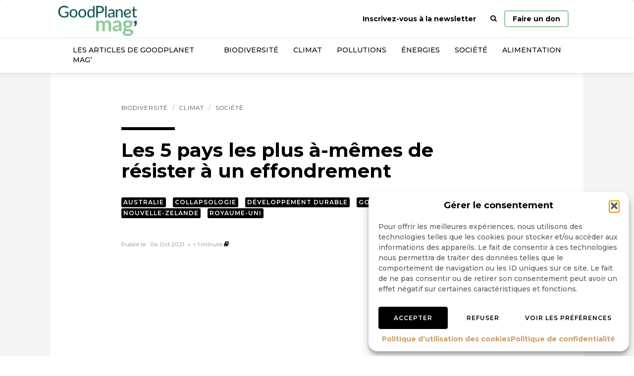

--- FILE ---
content_type: text/html; charset=UTF-8
request_url: https://www.goodplanet.info/vdj/les-5-pays-les-plus-a-memes-de-resister-a-un-effondrement/
body_size: 19472
content:
<!doctype html><html class=no-js lang="fr-FR"><head><meta charset="UTF-8"><meta http-equiv=x-ua-compatible content="ie=edge"><meta name=viewport content="width=device-width,initial-scale=1"> <meta name='robots' content='index, follow, max-image-preview:large, max-snippet:-1, max-video-preview:-1' />

<!-- Google Tag Manager for WordPress by gtm4wp.com -->
<script data-cfasync="false" data-pagespeed-no-defer>
	var gtm4wp_datalayer_name = "dataLayer";
	var dataLayer = dataLayer || [];
</script>
<!-- End Google Tag Manager for WordPress by gtm4wp.com -->
	<!-- This site is optimized with the Yoast SEO Premium plugin v24.7 (Yoast SEO v26.8) - https://yoast.com/product/yoast-seo-premium-wordpress/ -->
	<title>Les 5 pays les plus à-mêmes de résister à un effondrement - GoodPlanet mag&#039;</title>
	<meta name="description" content="Brut revient en vidéo sur les atouts de la Nouvelle-Zélande, de la Tasmanie de l’Australie, de l’Irlande, de l’Islande et du Royaume-Uni dans l’éventualité d’un effondrement." />
	<link rel="canonical" href="https://www.goodplanet.info/vdj/les-5-pays-les-plus-a-memes-de-resister-a-un-effondrement/" />
	<meta property="og:locale" content="fr_FR" />
	<meta property="og:type" content="article" />
	<meta property="og:title" content="Les 5 pays les plus à-mêmes de résister à un effondrement" />
	<meta property="og:description" content="Brut revient en vidéo sur les atouts de la Nouvelle-Zélande, de la Tasmanie de l’Australie, de l’Irlande, de l’Islande et du Royaume-Uni dans l’éventualité d’un effondrement." />
	<meta property="og:url" content="https://www.goodplanet.info/vdj/les-5-pays-les-plus-a-memes-de-resister-a-un-effondrement/" />
	<meta property="og:site_name" content="GoodPlanet mag&#039;" />
	<meta property="article:publisher" content="https://www.facebook.com/goodplanet.org" />
	<meta property="og:image" content="https://www.goodplanet.info/wp-content/uploads/2021/10/VDJ-effondrement.png" />
	<meta property="og:image:width" content="366" />
	<meta property="og:image:height" content="652" />
	<meta property="og:image:type" content="image/png" />
	<meta name="twitter:card" content="summary_large_image" />
	<meta name="twitter:site" content="@goodplanet_" />
	<meta name="twitter:label1" content="Durée de lecture estimée" />
	<meta name="twitter:data1" content="1 minute" />
	<script type="application/ld+json" class="yoast-schema-graph">{"@context":"https://schema.org","@graph":[{"@type":"WebPage","@id":"https://www.goodplanet.info/vdj/les-5-pays-les-plus-a-memes-de-resister-a-un-effondrement/","url":"https://www.goodplanet.info/vdj/les-5-pays-les-plus-a-memes-de-resister-a-un-effondrement/","name":"Les 5 pays les plus à-mêmes de résister à un effondrement - GoodPlanet mag&#039;","isPartOf":{"@id":"https://www.goodplanet.info/#website"},"primaryImageOfPage":{"@id":"https://www.goodplanet.info/vdj/les-5-pays-les-plus-a-memes-de-resister-a-un-effondrement/#primaryimage"},"image":{"@id":"https://www.goodplanet.info/vdj/les-5-pays-les-plus-a-memes-de-resister-a-un-effondrement/#primaryimage"},"thumbnailUrl":"https://www.goodplanet.info/wp-content/uploads/2021/10/VDJ-effondrement.png","datePublished":"2021-10-04T14:34:35+00:00","description":"Brut revient en vidéo sur les atouts de la Nouvelle-Zélande, de la Tasmanie de l’Australie, de l’Irlande, de l’Islande et du Royaume-Uni dans l’éventualité d’un effondrement.","breadcrumb":{"@id":"https://www.goodplanet.info/vdj/les-5-pays-les-plus-a-memes-de-resister-a-un-effondrement/#breadcrumb"},"inLanguage":"fr-FR","potentialAction":[{"@type":"ReadAction","target":["https://www.goodplanet.info/vdj/les-5-pays-les-plus-a-memes-de-resister-a-un-effondrement/"]}]},{"@type":"ImageObject","inLanguage":"fr-FR","@id":"https://www.goodplanet.info/vdj/les-5-pays-les-plus-a-memes-de-resister-a-un-effondrement/#primaryimage","url":"https://www.goodplanet.info/wp-content/uploads/2021/10/VDJ-effondrement.png","contentUrl":"https://www.goodplanet.info/wp-content/uploads/2021/10/VDJ-effondrement.png","width":366,"height":652,"caption":"effondrement pays"},{"@type":"BreadcrumbList","@id":"https://www.goodplanet.info/vdj/les-5-pays-les-plus-a-memes-de-resister-a-un-effondrement/#breadcrumb","itemListElement":[{"@type":"ListItem","position":1,"name":"GoodPlanet MAG'","item":"https://www.goodplanet.info/"},{"@type":"ListItem","position":2,"name":"Vidéos du jour","item":"https://www.goodplanet.info/vdj/"},{"@type":"ListItem","position":3,"name":"Climat","item":"https://www.goodplanet.info/climat/"},{"@type":"ListItem","position":4,"name":"Les 5 pays les plus à-mêmes de résister à un effondrement"}]},{"@type":"WebSite","@id":"https://www.goodplanet.info/#website","url":"https://www.goodplanet.info/","name":"GoodPlanet mag'","description":"Comprendre l’environnement et ses enjeux","publisher":{"@id":"https://www.goodplanet.info/#organization"},"potentialAction":[{"@type":"SearchAction","target":{"@type":"EntryPoint","urlTemplate":"https://www.goodplanet.info/?s={search_term_string}"},"query-input":{"@type":"PropertyValueSpecification","valueRequired":true,"valueName":"search_term_string"}}],"inLanguage":"fr-FR"},{"@type":"Organization","@id":"https://www.goodplanet.info/#organization","name":"GoodPlanet MAG'","url":"https://www.goodplanet.info/","logo":{"@type":"ImageObject","inLanguage":"fr-FR","@id":"https://www.goodplanet.info/#/schema/logo/image/","url":"https://www.goodplanet.info/wp-content/uploads/2020/01/logo.png","contentUrl":"https://www.goodplanet.info/wp-content/uploads/2020/01/logo.png","width":3508,"height":2481,"caption":"GoodPlanet MAG'"},"image":{"@id":"https://www.goodplanet.info/#/schema/logo/image/"},"sameAs":["https://www.facebook.com/goodplanet.org","https://x.com/goodplanet_","https://www.instagram.com/fondationgoodplanet/","https://fr.linkedin.com/company/fondation-goodplanet","https://www.youtube.com/user/GoodPlanetorg"]}]}</script>
	<!-- / Yoast SEO Premium plugin. -->


<link href='https://fonts.gstatic.com' crossorigin rel='preconnect' />
<link rel="alternate" type="application/rss+xml" title="GoodPlanet mag&#039; &raquo; Les 5 pays les plus à-mêmes de résister à un effondrement Flux des commentaires" href="https://www.goodplanet.info/vdj/les-5-pays-les-plus-a-memes-de-resister-a-un-effondrement/feed/" />
<style id='wp-img-auto-sizes-contain-inline-css' type='text/css'>
img:is([sizes=auto i],[sizes^="auto," i]){contain-intrinsic-size:3000px 1500px}
/*# sourceURL=wp-img-auto-sizes-contain-inline-css */
</style>
<link rel='stylesheet' id='acy_front_messages_css-css' href='https://www.goodplanet.info/wp-content/plugins/acymailing/media/css/front/messages.min.css?v=1701178927&#038;ver=6.9' type='text/css' media='all' />
<link rel='stylesheet' id='wp-block-library-css' href='https://www.goodplanet.info/wp-includes/css/dist/block-library/style.min.css?ver=6.9' type='text/css' media='all' />
<style id='global-styles-inline-css' type='text/css'>
:root{--wp--preset--aspect-ratio--square: 1;--wp--preset--aspect-ratio--4-3: 4/3;--wp--preset--aspect-ratio--3-4: 3/4;--wp--preset--aspect-ratio--3-2: 3/2;--wp--preset--aspect-ratio--2-3: 2/3;--wp--preset--aspect-ratio--16-9: 16/9;--wp--preset--aspect-ratio--9-16: 9/16;--wp--preset--color--black: #000000;--wp--preset--color--cyan-bluish-gray: #abb8c3;--wp--preset--color--white: #ffffff;--wp--preset--color--pale-pink: #f78da7;--wp--preset--color--vivid-red: #cf2e2e;--wp--preset--color--luminous-vivid-orange: #ff6900;--wp--preset--color--luminous-vivid-amber: #fcb900;--wp--preset--color--light-green-cyan: #7bdcb5;--wp--preset--color--vivid-green-cyan: #00d084;--wp--preset--color--pale-cyan-blue: #8ed1fc;--wp--preset--color--vivid-cyan-blue: #0693e3;--wp--preset--color--vivid-purple: #9b51e0;--wp--preset--gradient--vivid-cyan-blue-to-vivid-purple: linear-gradient(135deg,rgb(6,147,227) 0%,rgb(155,81,224) 100%);--wp--preset--gradient--light-green-cyan-to-vivid-green-cyan: linear-gradient(135deg,rgb(122,220,180) 0%,rgb(0,208,130) 100%);--wp--preset--gradient--luminous-vivid-amber-to-luminous-vivid-orange: linear-gradient(135deg,rgb(252,185,0) 0%,rgb(255,105,0) 100%);--wp--preset--gradient--luminous-vivid-orange-to-vivid-red: linear-gradient(135deg,rgb(255,105,0) 0%,rgb(207,46,46) 100%);--wp--preset--gradient--very-light-gray-to-cyan-bluish-gray: linear-gradient(135deg,rgb(238,238,238) 0%,rgb(169,184,195) 100%);--wp--preset--gradient--cool-to-warm-spectrum: linear-gradient(135deg,rgb(74,234,220) 0%,rgb(151,120,209) 20%,rgb(207,42,186) 40%,rgb(238,44,130) 60%,rgb(251,105,98) 80%,rgb(254,248,76) 100%);--wp--preset--gradient--blush-light-purple: linear-gradient(135deg,rgb(255,206,236) 0%,rgb(152,150,240) 100%);--wp--preset--gradient--blush-bordeaux: linear-gradient(135deg,rgb(254,205,165) 0%,rgb(254,45,45) 50%,rgb(107,0,62) 100%);--wp--preset--gradient--luminous-dusk: linear-gradient(135deg,rgb(255,203,112) 0%,rgb(199,81,192) 50%,rgb(65,88,208) 100%);--wp--preset--gradient--pale-ocean: linear-gradient(135deg,rgb(255,245,203) 0%,rgb(182,227,212) 50%,rgb(51,167,181) 100%);--wp--preset--gradient--electric-grass: linear-gradient(135deg,rgb(202,248,128) 0%,rgb(113,206,126) 100%);--wp--preset--gradient--midnight: linear-gradient(135deg,rgb(2,3,129) 0%,rgb(40,116,252) 100%);--wp--preset--font-size--small: 13px;--wp--preset--font-size--medium: 20px;--wp--preset--font-size--large: 36px;--wp--preset--font-size--x-large: 42px;--wp--preset--spacing--20: 0.44rem;--wp--preset--spacing--30: 0.67rem;--wp--preset--spacing--40: 1rem;--wp--preset--spacing--50: 1.5rem;--wp--preset--spacing--60: 2.25rem;--wp--preset--spacing--70: 3.38rem;--wp--preset--spacing--80: 5.06rem;--wp--preset--shadow--natural: 6px 6px 9px rgba(0, 0, 0, 0.2);--wp--preset--shadow--deep: 12px 12px 50px rgba(0, 0, 0, 0.4);--wp--preset--shadow--sharp: 6px 6px 0px rgba(0, 0, 0, 0.2);--wp--preset--shadow--outlined: 6px 6px 0px -3px rgb(255, 255, 255), 6px 6px rgb(0, 0, 0);--wp--preset--shadow--crisp: 6px 6px 0px rgb(0, 0, 0);}:where(.is-layout-flex){gap: 0.5em;}:where(.is-layout-grid){gap: 0.5em;}body .is-layout-flex{display: flex;}.is-layout-flex{flex-wrap: wrap;align-items: center;}.is-layout-flex > :is(*, div){margin: 0;}body .is-layout-grid{display: grid;}.is-layout-grid > :is(*, div){margin: 0;}:where(.wp-block-columns.is-layout-flex){gap: 2em;}:where(.wp-block-columns.is-layout-grid){gap: 2em;}:where(.wp-block-post-template.is-layout-flex){gap: 1.25em;}:where(.wp-block-post-template.is-layout-grid){gap: 1.25em;}.has-black-color{color: var(--wp--preset--color--black) !important;}.has-cyan-bluish-gray-color{color: var(--wp--preset--color--cyan-bluish-gray) !important;}.has-white-color{color: var(--wp--preset--color--white) !important;}.has-pale-pink-color{color: var(--wp--preset--color--pale-pink) !important;}.has-vivid-red-color{color: var(--wp--preset--color--vivid-red) !important;}.has-luminous-vivid-orange-color{color: var(--wp--preset--color--luminous-vivid-orange) !important;}.has-luminous-vivid-amber-color{color: var(--wp--preset--color--luminous-vivid-amber) !important;}.has-light-green-cyan-color{color: var(--wp--preset--color--light-green-cyan) !important;}.has-vivid-green-cyan-color{color: var(--wp--preset--color--vivid-green-cyan) !important;}.has-pale-cyan-blue-color{color: var(--wp--preset--color--pale-cyan-blue) !important;}.has-vivid-cyan-blue-color{color: var(--wp--preset--color--vivid-cyan-blue) !important;}.has-vivid-purple-color{color: var(--wp--preset--color--vivid-purple) !important;}.has-black-background-color{background-color: var(--wp--preset--color--black) !important;}.has-cyan-bluish-gray-background-color{background-color: var(--wp--preset--color--cyan-bluish-gray) !important;}.has-white-background-color{background-color: var(--wp--preset--color--white) !important;}.has-pale-pink-background-color{background-color: var(--wp--preset--color--pale-pink) !important;}.has-vivid-red-background-color{background-color: var(--wp--preset--color--vivid-red) !important;}.has-luminous-vivid-orange-background-color{background-color: var(--wp--preset--color--luminous-vivid-orange) !important;}.has-luminous-vivid-amber-background-color{background-color: var(--wp--preset--color--luminous-vivid-amber) !important;}.has-light-green-cyan-background-color{background-color: var(--wp--preset--color--light-green-cyan) !important;}.has-vivid-green-cyan-background-color{background-color: var(--wp--preset--color--vivid-green-cyan) !important;}.has-pale-cyan-blue-background-color{background-color: var(--wp--preset--color--pale-cyan-blue) !important;}.has-vivid-cyan-blue-background-color{background-color: var(--wp--preset--color--vivid-cyan-blue) !important;}.has-vivid-purple-background-color{background-color: var(--wp--preset--color--vivid-purple) !important;}.has-black-border-color{border-color: var(--wp--preset--color--black) !important;}.has-cyan-bluish-gray-border-color{border-color: var(--wp--preset--color--cyan-bluish-gray) !important;}.has-white-border-color{border-color: var(--wp--preset--color--white) !important;}.has-pale-pink-border-color{border-color: var(--wp--preset--color--pale-pink) !important;}.has-vivid-red-border-color{border-color: var(--wp--preset--color--vivid-red) !important;}.has-luminous-vivid-orange-border-color{border-color: var(--wp--preset--color--luminous-vivid-orange) !important;}.has-luminous-vivid-amber-border-color{border-color: var(--wp--preset--color--luminous-vivid-amber) !important;}.has-light-green-cyan-border-color{border-color: var(--wp--preset--color--light-green-cyan) !important;}.has-vivid-green-cyan-border-color{border-color: var(--wp--preset--color--vivid-green-cyan) !important;}.has-pale-cyan-blue-border-color{border-color: var(--wp--preset--color--pale-cyan-blue) !important;}.has-vivid-cyan-blue-border-color{border-color: var(--wp--preset--color--vivid-cyan-blue) !important;}.has-vivid-purple-border-color{border-color: var(--wp--preset--color--vivid-purple) !important;}.has-vivid-cyan-blue-to-vivid-purple-gradient-background{background: var(--wp--preset--gradient--vivid-cyan-blue-to-vivid-purple) !important;}.has-light-green-cyan-to-vivid-green-cyan-gradient-background{background: var(--wp--preset--gradient--light-green-cyan-to-vivid-green-cyan) !important;}.has-luminous-vivid-amber-to-luminous-vivid-orange-gradient-background{background: var(--wp--preset--gradient--luminous-vivid-amber-to-luminous-vivid-orange) !important;}.has-luminous-vivid-orange-to-vivid-red-gradient-background{background: var(--wp--preset--gradient--luminous-vivid-orange-to-vivid-red) !important;}.has-very-light-gray-to-cyan-bluish-gray-gradient-background{background: var(--wp--preset--gradient--very-light-gray-to-cyan-bluish-gray) !important;}.has-cool-to-warm-spectrum-gradient-background{background: var(--wp--preset--gradient--cool-to-warm-spectrum) !important;}.has-blush-light-purple-gradient-background{background: var(--wp--preset--gradient--blush-light-purple) !important;}.has-blush-bordeaux-gradient-background{background: var(--wp--preset--gradient--blush-bordeaux) !important;}.has-luminous-dusk-gradient-background{background: var(--wp--preset--gradient--luminous-dusk) !important;}.has-pale-ocean-gradient-background{background: var(--wp--preset--gradient--pale-ocean) !important;}.has-electric-grass-gradient-background{background: var(--wp--preset--gradient--electric-grass) !important;}.has-midnight-gradient-background{background: var(--wp--preset--gradient--midnight) !important;}.has-small-font-size{font-size: var(--wp--preset--font-size--small) !important;}.has-medium-font-size{font-size: var(--wp--preset--font-size--medium) !important;}.has-large-font-size{font-size: var(--wp--preset--font-size--large) !important;}.has-x-large-font-size{font-size: var(--wp--preset--font-size--x-large) !important;}
/*# sourceURL=global-styles-inline-css */
</style>

<style id='classic-theme-styles-inline-css' type='text/css'>
/*! This file is auto-generated */
.wp-block-button__link{color:#fff;background-color:#32373c;border-radius:9999px;box-shadow:none;text-decoration:none;padding:calc(.667em + 2px) calc(1.333em + 2px);font-size:1.125em}.wp-block-file__button{background:#32373c;color:#fff;text-decoration:none}
/*# sourceURL=/wp-includes/css/classic-themes.min.css */
</style>
<link rel='stylesheet' id='cmplz-general-css' href='https://www.goodplanet.info/wp-content/plugins/complianz-gdpr/assets/css/cookieblocker.min.css?ver=1765930804' type='text/css' media='all' />
<link rel='stylesheet' id='custom-css' href='https://www.goodplanet.info/wp-content/themes/gpinfo/css/main.css?ver=1713425929457' type='text/css' media='all' />
<script type="text/javascript" id="acy_front_messages_js-js-before">
/* <![CDATA[ */
var ACYM_AJAX_START = "https://www.goodplanet.info/wp-admin/admin-ajax.php";
            var ACYM_AJAX_PARAMS = "?action=acymailing_router&noheader=1&nocache=1768933521";
            var ACYM_AJAX = ACYM_AJAX_START + ACYM_AJAX_PARAMS;
//# sourceURL=acy_front_messages_js-js-before
/* ]]> */
</script>
<script type="text/javascript" src="https://www.goodplanet.info/wp-content/plugins/acymailing/media/js/front/messages.min.js?v=1701178927&amp;ver=6.9" id="acy_front_messages_js-js"></script>
<script type="text/javascript" src="https://www.goodplanet.info/wp-content/themes/gpinfo/js/head.js?ver=1713425929457" id="custom_head-js"></script>
<link rel='shortlink' href='https://www.goodplanet.info/?p=126050' />
			<style>.cmplz-hidden {
					display: none !important;
				}</style>
<!-- Google Tag Manager for WordPress by gtm4wp.com -->
<!-- GTM Container placement set to off -->
<script data-cfasync="false" data-pagespeed-no-defer>
	var dataLayer_content = {"cookies_accepted":true};
	dataLayer.push( dataLayer_content );
</script>
<script data-cfasync="false" data-pagespeed-no-defer>
	console.warn && console.warn("[GTM4WP] Google Tag Manager container code placement set to OFF !!!");
	console.warn && console.warn("[GTM4WP] Data layer codes are active but GTM container must be loaded using custom coding !!!");
</script>
<!-- End Google Tag Manager for WordPress by gtm4wp.com -->      <meta name="onesignal" content="wordpress-plugin"/>
            <script>

      window.OneSignalDeferred = window.OneSignalDeferred || [];

      OneSignalDeferred.push(function(OneSignal) {
        var oneSignal_options = {};
        window._oneSignalInitOptions = oneSignal_options;

        oneSignal_options['serviceWorkerParam'] = { scope: '/wp-content/plugins/onesignal-free-web-push-notifications/sdk_files/push/onesignal/' };
oneSignal_options['serviceWorkerPath'] = 'OneSignalSDKWorker.js';

        OneSignal.Notifications.setDefaultUrl("https://www.goodplanet.info");

        oneSignal_options['wordpress'] = true;
oneSignal_options['appId'] = '097fb881-76a5-4da3-8aa5-e6fbc3622ce3';
oneSignal_options['allowLocalhostAsSecureOrigin'] = true;
oneSignal_options['welcomeNotification'] = { };
oneSignal_options['welcomeNotification']['title'] = "";
oneSignal_options['welcomeNotification']['message'] = "";
oneSignal_options['path'] = "https://www.goodplanet.info/wp-content/plugins/onesignal-free-web-push-notifications/sdk_files/";
oneSignal_options['safari_web_id'] = "web.onesignal.auto.30b8db8e-86b1-4367-8886-055d3d362718";
oneSignal_options['promptOptions'] = { };
oneSignal_options['notifyButton'] = { };
oneSignal_options['notifyButton']['enable'] = true;
oneSignal_options['notifyButton']['position'] = 'bottom-right';
oneSignal_options['notifyButton']['theme'] = 'default';
oneSignal_options['notifyButton']['size'] = 'medium';
oneSignal_options['notifyButton']['showCredit'] = true;
oneSignal_options['notifyButton']['text'] = {};
              OneSignal.init(window._oneSignalInitOptions);
                    });

      function documentInitOneSignal() {
        var oneSignal_elements = document.getElementsByClassName("OneSignal-prompt");

        var oneSignalLinkClickHandler = function(event) { OneSignal.Notifications.requestPermission(); event.preventDefault(); };        for(var i = 0; i < oneSignal_elements.length; i++)
          oneSignal_elements[i].addEventListener('click', oneSignalLinkClickHandler, false);
      }

      if (document.readyState === 'complete') {
           documentInitOneSignal();
      }
      else {
           window.addEventListener("load", function(event){
               documentInitOneSignal();
          });
      }
    </script>
<!-- Matomo -->
<script>
  var _paq = window._paq = window._paq || [];
  /* tracker methods like "setCustomDimension" should be called before "trackPageView" */
  _paq.push(['trackPageView']);
  _paq.push(['enableLinkTracking']);
  (function() {
    var u="//matomo.fgp.digdeo.net/";
    _paq.push(['setTrackerUrl', u+'matomo.php']);
    _paq.push(['setSiteId', '2']);
    var d=document, g=d.createElement('script'), s=d.getElementsByTagName('script')[0];
    g.async=true; g.src=u+'matomo.js'; s.parentNode.insertBefore(g,s);
  })();
</script>
<!-- End Matomo Code -->
<link rel="icon" href="https://www.goodplanet.info/wp-content/uploads/2025/09/cropped-GoodPlanet-Mag-Logo_Signature-mail-1-32x32.png" sizes="32x32" />
<link rel="icon" href="https://www.goodplanet.info/wp-content/uploads/2025/09/cropped-GoodPlanet-Mag-Logo_Signature-mail-1-192x192.png" sizes="192x192" />
<link rel="apple-touch-icon" href="https://www.goodplanet.info/wp-content/uploads/2025/09/cropped-GoodPlanet-Mag-Logo_Signature-mail-1-180x180.png" />
<meta name="msapplication-TileImage" content="https://www.goodplanet.info/wp-content/uploads/2025/09/cropped-GoodPlanet-Mag-Logo_Signature-mail-1-270x270.png" />
		<style type="text/css" id="wp-custom-css">
			#search-container {
    background-color: #8EC999
}
.text-primary {
    color: #8EC999;
}
.titre-vignette:after, .navbar-default:after {
    background-color: #8EC999;
}
a, .a, a:hover, .a:hover {
    color: #8EC999;
}
.pagination>li>.page-numbers:hover, .pagination>li>.page-numbers.current {
    background-color: #8EC999;
    color: #fff;
    border-color: #8EC999;
}
.modal-newsletter .opt-check input[type=checkbox]+.wpcf7-list-item-label:before {
    color: #8EC999;
}
@media (min-width: 768px) {
    .navbar-default .navbar-lower>li>a:hover, .navbar-default .navbar-lower>li>.a:hover {
        background-color: #8EC999;
        color: #fff;
    }
}
.btn-donate { border: 2px solid #8EC999; }

.navbar-default .navbar-header .navbar-brand {
    background-image: url(https://www.goodplanet.info/wp-content/uploads/2025/09/GoodPlanet-Mag-Logo_Logo-Blanc-et-turquoise-01-scaled-e1756977808796.png);
}

@media (min-width: 768px) {
    .cta-donate {
        padding: 5px 15px !important;
        border: 2px solid #8EC999;
        border-radius: 5px;
        margin-top: 21px;
    }
}

.modal-newsletter .opt-check input[type=checkbox]+.wpcf7-list-item-label:before, .modal-newsletter #acym_fulldiv_formAcym1 .acym__subscription__form__fields .acym__subscription__form__lists label,.modal-newsletter #acym_fulldiv_formAcym2 .acym__subscription__form__fields .acym__subscription__form__lists label,.modal-newsletter #acym_fulldiv_formAcym3 .acym__subscription__form__fields .acym__subscription__form__lists label
{
    color: #8EC999
}

::-webkit-scrollbar-thumb {
    background-color: #8EC999;
}
:root {
	    --cmplz_hyperlink_color: #8EC999;
}		</style>
		<noscript><style id="rocket-lazyload-nojs-css">.rll-youtube-player, [data-lazy-src]{display:none !important;}</style></noscript> <link rel='stylesheet' id='contact-form-7-css' href='https://www.goodplanet.info/wp-content/plugins/contact-form-7/includes/css/styles.css?ver=6.1.4' type='text/css' media='all' />
</head>  <body data-cmplz=1 class="wp-singular videodujour-template-default single single-videodujour postid-126050 single-format-video wp-theme-gpinfo"><nav class="navbar navbar-default "><div class="relative container"><div class=navbar-header><button type=button class="collapsed navbar-toggle" data-toggle=collapse data-target=#navbar-collapse aria-expanded=false><span class=icon-bar></span> <span class=icon-bar></span> <span class=icon-bar></span></button> <a class=navbar-brand href="https://www.goodplanet.info/" rel=home><img src="https://www.goodplanet.info/wp-content/themes/gpinfo/img/logo-goodplanet-mag.png" width=163 height=63 alt="GoodPlanet mag'"> </a>  </div><div class="collapse navbar-collapse" id=navbar-collapse><div class="column-flex fullWidth no-gutter">  <div class="col-xs-12 col-sm-auto"> <ul class="nav navbar-nav navbar-upper navbar-right"><li><a href="#newsletter" data-toggle="modal">Inscrivez-vous à la newsletter</a></li><li class="last-xs"><a href="#search" data-delayed-toggle="collapse"><i class="fa fa-search"></i> <span class="visible-xs-inline text-muted">Rechercher</span></a></li><li id="menu-item-282" class="sr-only menu-item menu-item-type-post_type menu-item-object-page menu-item-home menu-item-282"><a title="Page d&#039;accueil" href="https://www.goodplanet.info/">Page d&rsquo;accueil</a></li>
<li class="last-xs"><a href="https://don.goodplanet.org/gpm-don-environnement/" title="Faire un don" class="cta-donate">Faire un don</a></li></ul> </div><div class="col-xs-12 col-sm-auto first-xs last-sm"> <ul class="nav navbar-nav navbar-lower"><li id="menu-item-151874" class="menu-item menu-item-type-taxonomy menu-item-object-category menu-item-151874"><a title="Les articles de GoodPlanet Mag&#039;" href="https://www.goodplanet.info/goodplanetmag/">Les articles de GoodPlanet Mag&rsquo;</a></li>
<li id="menu-item-8" class="menu-item menu-item-type-taxonomy menu-item-object-category current-videodujour-ancestor current-menu-parent current-videodujour-parent menu-item-8"><a title="Biodiversité" href="https://www.goodplanet.info/biodiversite/">Biodiversité</a></li>
<li id="menu-item-263" class="menu-item menu-item-type-taxonomy menu-item-object-category current-videodujour-ancestor current-menu-parent current-videodujour-parent menu-item-263"><a title="Climat" href="https://www.goodplanet.info/climat/">Climat</a></li>
<li id="menu-item-265" class="menu-item menu-item-type-taxonomy menu-item-object-category menu-item-265"><a title="Pollutions" href="https://www.goodplanet.info/pollutions/">Pollutions</a></li>
<li id="menu-item-264" class="menu-item menu-item-type-taxonomy menu-item-object-category menu-item-264"><a title="Énergies" href="https://www.goodplanet.info/energies/">Énergies</a></li>
<li id="menu-item-266" class="menu-item menu-item-type-taxonomy menu-item-object-category current-videodujour-ancestor current-menu-parent current-videodujour-parent menu-item-266"><a title="Société" href="https://www.goodplanet.info/societe/">Société</a></li>
<li id="menu-item-262" class="menu-item menu-item-type-taxonomy menu-item-object-category menu-item-262"><a title="Alimentation" href="https://www.goodplanet.info/alimentation/">Alimentation</a></li>
</ul> </div><div class="col-xs-12 col-sm-auto first-xs last-sm relative"><div id=search-container><div id=search class="collapse wpcf7-form-control-wrap"><div class=container-big><div class=row><div class="col-md-6 col-md-offset-3 col-xs-10 col-xs-offset-1"><div id=form-container class="column-flex center-xs"> <div id="closeSearch" class="visible-xs"><span>x - fermer</span></div><form role="search" method="get" id="searchform" class="searchform z-shift" action="https://www.goodplanet.info/" >
    <div class="input-group "><label class="form-label" for="s">Rechercher</label>
    <input type="text" class="form-control" autocomplete="off" value="" name="s" id="s" />
    <input type="submit" id="searchsubmit" class="sr-only" value="Rechercher" />
  </div>
  </form> </div></div></div></div></div></div></div></div></div></div></nav><div class="fade modal" id=newsletter tabindex=-1 role=dialog><div class="modal-dialog modal-newsletter" role=document><div class=modal-content><div class=modal-body><div class=text-center><div class=row><div class="col-xs-8 col-xs-offset-2"><img class="center-block img-fluid" src="https://www.goodplanet.info/wp-content/themes/gpinfo/img/_.png" data-lazyload="https://www.goodplanet.info/wp-content/themes/gpinfo/img/newsletter.svg"></div></div><p class="h3 push-top text-bold" id=myModalLabel>Inscrivez-vous à notre newsletter</p> 
<div class="wpcf7 no-js" id="wpcf7-f138470-o1" lang="fr-FR" dir="ltr" data-wpcf7-id="138470">
<div class="screen-reader-response"><p role="status" aria-live="polite" aria-atomic="true"></p> <ul></ul></div>
<form action="/vdj/les-5-pays-les-plus-a-memes-de-resister-a-un-effondrement/#wpcf7-f138470-o1" method="post" class="wpcf7-form init" aria-label="Formulaire de contact" novalidate="novalidate" data-status="init">
<fieldset class="hidden-fields-container"><input type="hidden" name="_wpcf7" value="138470" /><input type="hidden" name="_wpcf7_version" value="6.1.4" /><input type="hidden" name="_wpcf7_locale" value="fr_FR" /><input type="hidden" name="_wpcf7_unit_tag" value="wpcf7-f138470-o1" /><input type="hidden" name="_wpcf7_container_post" value="0" /><input type="hidden" name="_wpcf7_posted_data_hash" value="" /><input type="hidden" name="_wpcf7_recaptcha_response" value="" />
</fieldset>
<p><span class="wpcf7-form-control-wrap" data-name="your-email"><input size="40" maxlength="400" class="wpcf7-form-control wpcf7-email wpcf7-validates-as-required wpcf7-text wpcf7-validates-as-email form-control" aria-required="true" aria-invalid="false" placeholder="E-mail" value="" type="email" name="your-email" /></span>
</p>
<ul class="list-unstyled">
	<li class="checkbox">
		<p><label class="text-label"><span class="wpcf7-form-control-wrap" data-name="your-lists"><span class="wpcf7-form-control wpcf7-checkbox wpcf7-validates-as-required opt-check"><span class="wpcf7-list-item first last"><input type="checkbox" name="your-lists[]" value="Quotidienne" /><span class="wpcf7-list-item-label">Quotidienne</span></span></span></span></label>
		</p>
	</li>
	<li class="checkbox">
		<p><label class="text-label"><span class="wpcf7-form-control-wrap" data-name="your-lists"><span class="wpcf7-form-control wpcf7-checkbox wpcf7-validates-as-required opt-check"><span class="wpcf7-list-item first last"><input type="checkbox" name="your-lists[]" value="Hebdo" /><span class="wpcf7-list-item-label">Hebdo</span></span></span></span></label>
		</p>
	</li>
</ul>
<p><button class="btn btn-primary" type="submit">OK <i class="fa fa-angle-right"></i></button>
</p><p style="display: none !important;" class="akismet-fields-container" data-prefix="_wpcf7_ak_"><label>&#916;<textarea name="_wpcf7_ak_hp_textarea" cols="45" rows="8" maxlength="100"></textarea></label><input type="hidden" id="ak_js_1" name="_wpcf7_ak_js" value="222"/><script>document.getElementById( "ak_js_1" ).setAttribute( "value", ( new Date() ).getTime() );</script></p><div class="wpcf7-response-output" aria-hidden="true"></div>
</form>
</div>
 </div></div></div></div></div>  <main role=main> <div class=bg-lightgray><nav class="affix social-share-side">  <ul class=social-share-links><li><a class="btn btn-primary" target=_blank rel="noreferrer noopener nofollow" href="https://www.facebook.com/sharer/sharer.php?u=https%3A%2F%2Fwww.goodplanet.info%2Fvdj%2Fles-5-pays-les-plus-a-memes-de-resister-a-un-effondrement%2F"><i class="fa fa-facebook"></i><span class=sr-only>Partager sur Facebook</span></a></li><li><a class="btn btn-primary" target=_blank rel="noreferrer noopener nofollow" href="https://www.linkedin.com/sharing/share-offsite/?url=https%3A%2F%2Fwww.goodplanet.info%2Fvdj%2Fles-5-pays-les-plus-a-memes-de-resister-a-un-effondrement%2F"><i class="fa fa-linkedin"></i><span class=sr-only>Partager sur Linkedin</span></a></li><li><a class="btn btn-primary" rel="noreferrer noopener nofollow" href=javascript:print()><i class="fa fa-print"></i><span class=sr-only>Imprimer</span></a></li></ul> </nav><article class="double bg-white container paddr-both relative" id=article><div class=container-big>   <ul class="border-bottom breadcrumb post-category"> <li><a href="https://www.goodplanet.info/biodiversite/" alt="View all posts in Biodiversité">Biodiversité</a></li> <li><a href="https://www.goodplanet.info/climat/" alt="View all posts in Climat">Climat</a></li> <li><a href="https://www.goodplanet.info/societe/" alt="View all posts in Société">Société</a></li> </ul>  <h1 class="big post-title">Les 5 pays les plus à-mêmes de résister à un effondrement</h1>  <ul class="list-inline push-both"> <li><a class="btn btn-xs btn-primary" href="https://www.goodplanet.info/t/australie/" alt="View all posts in Australie">Australie</a></li> <li><a class="btn btn-xs btn-primary" href="https://www.goodplanet.info/t/collapsologie/" alt="View all posts in Collapsologie">Collapsologie</a></li> <li><a class="btn btn-xs btn-primary" href="https://www.goodplanet.info/t/developpement-durable/" alt="View all posts in Développement durable">Développement durable</a></li> <li><a class="btn btn-xs btn-primary" href="https://www.goodplanet.info/t/gouvernance/" alt="View all posts in Gouvernance">Gouvernance</a></li> <li><a class="btn btn-xs btn-primary" href="https://www.goodplanet.info/t/irlande/" alt="View all posts in Irlande">Irlande</a></li> <li><a class="btn btn-xs btn-primary" href="https://www.goodplanet.info/t/islande/" alt="View all posts in Islande">Islande</a></li> <li><a class="btn btn-xs btn-primary" href="https://www.goodplanet.info/t/nouvelle-zelande/" alt="View all posts in Nouvelle-Zelande">Nouvelle-Zelande</a></li> <li><a class="btn btn-xs btn-primary" href="https://www.goodplanet.info/t/royaume-uni/" alt="View all posts in Royaume-Uni">Royaume-Uni</a></li> </ul>   <aside class="row-flex middle-xs push-bottom"><div class="col-xs-12 col-sm"><ul class="list-bullet post-footer"><li>Publié le : 04 Oct 2021</li>  <li><span class="span-reading-time rt-reading-time"><span class="rt-label rt-prefix"></span> <span class="rt-time"> &lt; 1</span> <span class="rt-label rt-postfix">minute</span></span> <i class="fa fa-book text-black"></i></li></ul></div><div class="col-xs-12 col-sm"><div class="row-flex end-sm no-gutter">  <div class=col-xs-auto><a href=#comments class=comments-bubble>1</a></div>  <div class=col-xs-auto>  <ul class=social-share-links><li><a class="btn btn-primary" target=_blank rel="noreferrer noopener nofollow" href="https://www.facebook.com/sharer/sharer.php?u=https%3A%2F%2Fwww.goodplanet.info%2Fvdj%2Fles-5-pays-les-plus-a-memes-de-resister-a-un-effondrement%2F"><i class="fa fa-facebook"></i><span class=sr-only>Partager sur Facebook</span></a></li><li><a class="btn btn-primary" target=_blank rel="noreferrer noopener nofollow" href="https://www.linkedin.com/sharing/share-offsite/?url=https%3A%2F%2Fwww.goodplanet.info%2Fvdj%2Fles-5-pays-les-plus-a-memes-de-resister-a-un-effondrement%2F"><i class="fa fa-linkedin"></i><span class=sr-only>Partager sur Linkedin</span></a></li><li><a class="btn btn-primary" rel="noreferrer noopener nofollow" href=javascript:print()><i class="fa fa-print"></i><span class=sr-only>Imprimer</span></a></li></ul> </div></div></div></aside>  <section class="double post-content push-top"> <p><iframe style="border: none; overflow: hidden;" src="https://www.facebook.com/plugins/video.php?height=476&amp;href=https%3A%2F%2Fwww.facebook.com%2FbrutnatureFR%2Fvideos%2F420684226147504%2F&amp;show_text=false&amp;width=267&amp;t=0" width="267" height="476" frameborder="0" scrolling="no" allowfullscreen="allowfullscreen"></iframe><br />
Aled Jones, directeur de l’Institut mondial de durabilité, présente les pays ou régions qu’il considère en mesure de résister à un potentiel effondrement en fonction de 4 critères. Brut revient en vidéo sur les atouts de la Nouvelle-Zélande, de la Tasmanie de l’Australie, de l’Irlande, de l’Islande et du Royaume-Uni dans l’éventualité d’un effondrement.</p>
<p>Le premier des 4 critères de résilience pris en compte est la capacité énergétique ou le potentiel énergétique du territoire. Le second est l’autosuffisance alimentaire, en effet, dans le cas d’un effondrement, le territoire doit être capable de fournir de la nourriture à la totalité de sa population. Le troisième critère est la densité de population. Enfin, le dernier est l’isolement du territoire et sa capacité à rester coupé de l’extérieur.</p>
<p><a href="https://www.goodplanet.info/2021/09/19/rire-de-leffondrement-le-pari-de-la-bd-les-catastrophobes-rions-avec-la-fin-du-monde/" target="_blank" rel="noopener">Rire de l’effondrement, le pari de Tronchet avec sa BD Les Catastrophobes rions avec la fin du monde</a></p>
<p><a href="https://www.goodplanet.info/2021/06/28/bruno-villalba-auteur-des-collapsologues-et-leurs-ennemis-la-collapsologie-pose-des-questions-interessantes-sur-le-rapport-a-la-croissance-a-linnovation-technique-et-a-l/" target="_blank" rel="noopener">Bruno Villalba, auteur des Collapsologues et leurs ennemis : « la collapsologie pose des questions intéressantes sur le rapport à la croissance, à l’innovation technique et à l’égalité sociale »</a></p>
<p><a href="https://www.goodplanet.info/2021/08/08/il-nous-resterait-10-ans-pour-sauver-notre-civilisation-de-leffondrement/" target="_blank" rel="noopener">Il nous resterait 10 ans pour sauver notre civilisation de l’effondrement !</a></p>
<p><a href="https://www.goodplanet.info/2020/12/14/collapsologues-pablo-servigne-raphael-stevens-evrage-tres-dur-drogue-energies-fossiles/" target="_blank" rel="noopener">Les collapsologues Pablo Servigne et Raphaël Stevens : « c’est un sevrage très dur qui nous attend car tout le monde est drogué aux énergies fossiles »</a></p>
<p><a href="https://www.goodplanet.info/2019/10/22/collapsologie-comment-preparer-sa-commune-a-leffondrement-avec-alexandre-boisson/" target="_blank" rel="noopener">Collapsologie : comment préparer sa commune à l’effondrement avec Alexandre Boisson</a></p>
<p><a href="https://www.goodplanet.info/2020/04/21/pandemie-debut-deffondrement-global-ou-derniere-chance-a-saisir/" target="_blank" rel="noopener">Pandémie : début d&amp;rsquo;effondrement global, ou (dernière) chance à saisir ?</a></p>
 </section>   <div id=comments>   <h2 class=push-bottom> Un commentaire </h2>   <div class="a paddr shadow-box" data-toggle=modal data-target=#form><p class="push-reset text-gray text-light" href=#>Ecrire un commentaire</p></div>   <div class=collapse id=comment-box><ul class=media-list> 		<li class="push-top">
		<div class="paddr shadow-box">
			<ul class="list-inline">
				<li>
					<p class="h4 text-semibold push-reset text-italic">
						Rosset					</p>
				</li>
				<li>
					<time>
						<p class="push-reset">5 octobre 2021</p>
					</time>
				</li>
			</ul>

			<div class="post-content push-top">
				<p>Savez-vous que Microsoft Edge bloque la visualisation de cette video (les 5 pays les plus à mêem &#8230; » de Brut ? vous devriez réclamer auprès de cette multinationale, vous en avez le pouvoir (un peu) plus que nous&#8230;</p>
			</div>
		</div>
	</li><!-- #comment-## -->
 </ul></div><div class="double push-top text-center"><button type=button class="btn btn-default" data-toggle=collapse data-target=#comment-box>Lire les commentaires</button></div>  <div class="fade modal" id=form tabindex=-1 role=dialog><div class=modal-dialog role=document><div class=modal-content><div class=modal-body>  	<div id="respond" class="comment-respond">
		<h3 id="reply-title" class="comment-reply-title">Laisser un commentaire <small><a rel="nofollow" id="cancel-comment-reply-link" href="/vdj/les-5-pays-les-plus-a-memes-de-resister-a-un-effondrement/#respond" style="display:none;">Annuler la réponse</a></small></h3><form action="https://www.goodplanet.info/wp-comments-post.php" method="post" id="commentform" class="comment-form" name="commentForm" onsubmit="return validateForm();"><p class="comment-notes"><span id="email-notes">Votre adresse e-mail ne sera pas publiée.</span> <span class="required-field-message">Les champs obligatoires sont indiqués avec <span class="required">*</span></span></p><div class="form-group"><label for="comment">Comment</label><span>*</span><textarea id="comment" class="form-control" name="comment" rows="3" aria-required="true"></textarea><p id="d3" class="text-danger"></p></div><div class="form-group"><label for="author">Name</label> <span>*</span><input id="author" name="author" class="form-control" type="text" value="" size="30" aria-required='true' /><p id="d1" class="text-danger"></p></div>
<div class="form-group"><label for="email">Email</label> <span>*</span><input id="email" name="email" class="form-control" type="text" value="" size="30" aria-required='true' /><p id="d2" class="text-danger"></p></div>

<p class="comment-form-cookies-consent"><input id="wp-comment-cookies-consent" name="wp-comment-cookies-consent" type="checkbox" value="yes" /> <label for="wp-comment-cookies-consent">Enregistrer mon nom, mon e-mail et mon site dans le navigateur pour mon prochain commentaire.</label></p>
<p class="form-submit"><input name="submit" type="submit" id="submit" class="btn btn-primary" value="Laisser un commentaire" /> <input type='hidden' name='comment_post_ID' value='126050' id='comment_post_ID' />
<input type='hidden' name='comment_parent' id='comment_parent' value='0' />
</p><p style="display: none;"><input type="hidden" id="akismet_comment_nonce" name="akismet_comment_nonce" value="0d2c4dc6ca" /></p><p style="display: none !important;" class="akismet-fields-container" data-prefix="ak_"><label>&#916;<textarea name="ak_hp_textarea" cols="45" rows="8" maxlength="100"></textarea></label><input type="hidden" id="ak_js_2" name="ak_js" value="176"/><script>document.getElementById( "ak_js_2" ).setAttribute( "value", ( new Date() ).getTime() );</script></p></form>	</div><!-- #respond -->
	 </div></div></div></div><script>function validateForm(){var e=document.forms.commentForm,n=e.author.value,m=e.email.value,t=e.comment.value,l=!0,r=document.getElementById("d1"),u=document.getElementById("d2"),a=document.getElementById("d3");if(null===n||""===n?l=!(r.innerHTML="Name is required"):r.innerHTML="",null===m||""===m?l=!(u.innerHTML="Email is required"):u.innerHTML="",null===t||""===t?l=!(a.innerHTML="Comment is required"):a.innerHTML="",!1===l)return!1}</script> </div></article><div class="container relative paddr-reset" id=article-footer>  <section class="double push-both row-flex thick-grid thick-gutter">  <div class="col-xs-12 col-md-4 col-sm-6">  <article class="column-flex fullHeight no-gutter a" data-a="https://www.goodplanet.info/2026/01/20/manger-sain-et-durable-avec-la-regle-des-4v/">  <div class="rectangle" data-lazyload="https://www.goodplanet.info/wp-content/uploads/2024/07/fvdc-086-087-yann-lavande-1024x683.jpg"><div class="absolute left mini-paddr top"><i class="fa fa-2x text-primary fa-play-circle"></i></div></div>  <div class="col-xs"><div class="fullHeight no-gutter between-xs bg-white column-flex paddr shadow-box"><div class=col-xs>  <ul class="breadcrumb post-category"> <li><a href="https://www.goodplanet.info/agir/" alt="View all posts in Agir">Agir</a></li> <li><a href="https://www.goodplanet.info/alimentation/" alt="View all posts in Alimentation">Alimentation</a></li> <li><a href="https://www.goodplanet.info/biodiversite/" alt="View all posts in Biodiversité">Biodiversité</a></li> <li><a href="https://www.goodplanet.info/debattre/" alt="View all posts in Débattre">Débattre</a></li> <li><a href="https://www.goodplanet.info/societe/" alt="View all posts in Société">Société</a></li> </ul>  <h1 class="plus post-title push-bottom">Manger sain et durable avec la règle des 4V</h1></div><aside class=col-xs-auto><ul class="list-bullet post-footer"><li>20 Jan 2026</li>  <li><span class="span-reading-time rt-reading-time"><span class="rt-label rt-prefix"></span> <span class="rt-time"> &lt; 1</span> <span class="rt-label rt-postfix">minute</span></span> <i class="fa fa-book text-black"></i></li>  </ul></aside><a href="https://www.goodplanet.info/2026/01/20/manger-sain-et-durable-avec-la-regle-des-4v/" class=sr-only>Lire l'article</a></div></div></article>  </div>  <div class="col-xs-12 col-md-4 col-sm-6">  <article class="column-flex fullHeight no-gutter a" data-a="https://www.goodplanet.info/2026/01/20/climat-en-antarctique-les-manchots-avancent-leur-periode-de-reproduction-a-vitesse-record/">  <div class="rectangle" data-lazyload="https://www.goodplanet.info/wp-content/uploads/2026/01/75d705ed5ef14cbee1788769fc42628fc6c39e57.jpg"><div class="absolute left mini-paddr top"><i class="fa fa-2x text-primary fa-play-circle"></i></div></div>  <div class="col-xs"><div class="fullHeight no-gutter between-xs bg-white column-flex paddr shadow-box"><div class=col-xs>  <ul class="breadcrumb post-category"> <li><a href="https://www.goodplanet.info/biodiversite/" alt="View all posts in Biodiversité">Biodiversité</a></li> <li><a href="https://www.goodplanet.info/climat/" alt="View all posts in Climat">Climat</a></li> </ul>  <h1 class="plus post-title push-bottom">Climat : en Antarctique, les manchots avancent leur période de reproduction à vitesse "record"</h1></div><aside class=col-xs-auto><ul class="list-bullet post-footer"><li>20 Jan 2026</li>  <li><span class="span-reading-time rt-reading-time"><span class="rt-label rt-prefix"></span> <span class="rt-time"> &lt; 1</span> <span class="rt-label rt-postfix">minute</span></span> <i class="fa fa-book text-black"></i></li>  </ul></aside><a href="https://www.goodplanet.info/2026/01/20/climat-en-antarctique-les-manchots-avancent-leur-periode-de-reproduction-a-vitesse-record/" class=sr-only>Lire l'article</a></div></div></article>  </div>  <div class="col-xs-12 col-md-4 col-sm-6">  <article class="column-flex fullHeight no-gutter a" data-a="https://www.goodplanet.info/2026/01/20/les-deux-seuls-pandas-du-japon-repartiront-pour-la-chine-le-27-janvier/">  <div class="rectangle" data-lazyload="https://www.goodplanet.info/wp-content/uploads/2026/01/15401662227a7d4a21496154b785a453ded52888.jpg"><div class="absolute left mini-paddr top"><i class="fa fa-2x text-primary fa-play-circle"></i></div></div>  <div class="col-xs"><div class="fullHeight no-gutter between-xs bg-white column-flex paddr shadow-box"><div class=col-xs>  <ul class="breadcrumb post-category"> <li><a href="https://www.goodplanet.info/biodiversite/" alt="View all posts in Biodiversité">Biodiversité</a></li> <li><a href="https://www.goodplanet.info/societe/" alt="View all posts in Société">Société</a></li> </ul>  <h1 class="plus post-title push-bottom">Les deux seuls pandas du Japon repartiront pour la Chine le 27 janvier</h1></div><aside class=col-xs-auto><ul class="list-bullet post-footer"><li>20 Jan 2026</li>  <li><span class="span-reading-time rt-reading-time"><span class="rt-label rt-prefix"></span> <span class="rt-time"> &lt; 1</span> <span class="rt-label rt-postfix">minute</span></span> <i class="fa fa-book text-black"></i></li>  </ul></aside><a href="https://www.goodplanet.info/2026/01/20/les-deux-seuls-pandas-du-japon-repartiront-pour-la-chine-le-27-janvier/" class=sr-only>Lire l'article</a></div></div></article>  </div>  </section></div></div>  <footer id=footer role=contentinfo>  <div class="bg-green footer-upper"><div class=container><div class="row-flex middle-xs double push-both"><div class="col-xs-12 col-sm-5"><h2 class="text-white no-indent push-bottom slide-title" data-title="La minute GoodPlanet">La minute GoodPlanet</h2><div class="row-flex middle-xs"><div class=col-xs-12><a href=https://www.goodplanet.org target=_blank class="btn btn-primary btn-sm">Goodplanet.org</a></div><div class="col-xs-12 mini-push-top"><a href="https://don.goodplanet.org/gpm-don-environnement/" target=_blank rel="noopener noreferrer" class="btn btn-sm btn-white">Faire un don</a></div></div></div><div class="col-xs-12 col-sm"><div class="row-flex center-sm thick-gutter"><div class="col-xs-12 col-sm double push-top-maxsm">  <div class="row-flex middle-xs gutter-slim"><div class="col-sm col-xs col-sm-offset-2"><a href="https://www.goodplanet.info/actu-fondation/une-journee-pour-se-former-a-ladaptation-au-changement-climatique-en-mars-2026-a-la-fondation-goodplanet/" title="Une journée pour se former à l'adaptation au changement climatique en mars 2026 à la Fondation GoodPlanet" class="caption caption-right"><p class=caption-title><i class="fa fa-more-circle"></i></p><div class="clip square-box"><div class="cover square-content" data-lazyload="https://www.goodplanet.info/wp-content/uploads/2024/11/Ville-Avenir-2-1024x766.jpg" style=display:block></div></div></a></div><div class="col-sm col-xs"><p class="push-top small text-bold text-left text-uppercase text-white">Une journée pour se former à l'adaptation au changement climatique en mars 2026 à la Fondation GoodPlanet</p></div></div>  </div>  </div></div></div></div></div>  <div class=footer-lower><div class=container><div class="row-flex push-top center-xs double start-sm"><figure class="col-md-2 col-sm-3 col-xs-8 logo logo-white"><img src="https://www.goodplanet.info/wp-content/themes/gpinfo/img/_.png" data-lazyload="https://www.goodplanet.info/wp-content/themes/gpinfo/img/fondation_goodplanet.svg" alt="Fondation Goodplanet" class=img-responsive width=300 height=74 style=width:auto></figure></div><div class="row-flex push-top nav-footer"><div class="col-xs-12 col-md-2 col-sm-3"><p class="text-light small text-muted">Le magazine GoodPlanet Info est un projet de la fondation GoodPlanet, dirigée par Yann Arthus-Bertrand</p><div class=push-top><p class=section-title>Le magazine</p> <ul id="menu-footer" class="list-unstyled"><li id="menu-item-106872" class="menu-item menu-item-type-post_type menu-item-object-page menu-item-106872"><a href="https://www.goodplanet.info/qui-sommes-nous/">Qui sommes-nous ?</a></li>
<li id="menu-item-106873" class="menu-item menu-item-type-post_type menu-item-object-page menu-item-106873"><a href="https://www.goodplanet.info/partenaires/">Partenaires</a></li>
<li id="menu-item-290" class="menu-item menu-item-type-custom menu-item-object-custom menu-item-290"><a href="https://www.goodplanet.info/contactez-nous">Nous contacter</a></li>
<li id="menu-item-106877" class="menu-item menu-item-type-post_type menu-item-object-page menu-item-106877"><a href="https://www.goodplanet.info/soutenez-nous/">Soutenez-nous</a></li>
<li id="menu-item-111851" class="menu-item menu-item-type-post_type menu-item-object-page menu-item-111851"><a href="https://www.goodplanet.info/la-minute-goodplanet/">La minute GoodPlanet</a></li>
<li id="menu-item-289" class="menu-item menu-item-type-custom menu-item-object-custom menu-item-289"><a target="_blank" href="http://www.goodplanet.org">Découvrez la fondation GoodPlanet</a></li>
</ul> </div></div><div class="col-xs-12 col-sm col-md col-md-offset-2">   <p class="push-top section-title">Suivez-nous</p><ul class="list-inline text-center-maxsm">  <li><a href="https://www.facebook.com/goodplanet.org" target=_blank><i class="fa text-white fa-2x fa-facebook"></i></a></li>  <li><a href="https://instagram.com/fondationgoodplanet" target=_blank><i class="fa text-white fa-2x fa-instagram"></i></a></li>  <li><a href="http://www.youtube.com/user/GoodPlanetorg/" target=_blank><i class="fa text-white fa-2x fa-youtube"></i></a></li>  <li><a href="https://fr.linkedin.com/company/fondation-goodplanet" target=_blank><i class="fa text-white fa-2x fa-linkedin"></i></a></li>  </ul>  </div>  <div class="col-xs-12 col-sm"><p class=section-title>Inscription newsletter</p><div> 
<div class="wpcf7 no-js" id="wpcf7-f138470-o2" lang="fr-FR" dir="ltr" data-wpcf7-id="138470">
<div class="screen-reader-response"><p role="status" aria-live="polite" aria-atomic="true"></p> <ul></ul></div>
<form action="/vdj/les-5-pays-les-plus-a-memes-de-resister-a-un-effondrement/#wpcf7-f138470-o2" method="post" class="wpcf7-form init" aria-label="Formulaire de contact" novalidate="novalidate" data-status="init">
<fieldset class="hidden-fields-container"><input type="hidden" name="_wpcf7" value="138470" /><input type="hidden" name="_wpcf7_version" value="6.1.4" /><input type="hidden" name="_wpcf7_locale" value="fr_FR" /><input type="hidden" name="_wpcf7_unit_tag" value="wpcf7-f138470-o2" /><input type="hidden" name="_wpcf7_container_post" value="0" /><input type="hidden" name="_wpcf7_posted_data_hash" value="" /><input type="hidden" name="_wpcf7_recaptcha_response" value="" />
</fieldset>
<p><span class="wpcf7-form-control-wrap" data-name="your-email"><input size="40" maxlength="400" class="wpcf7-form-control wpcf7-email wpcf7-validates-as-required wpcf7-text wpcf7-validates-as-email form-control" aria-required="true" aria-invalid="false" placeholder="E-mail" value="" type="email" name="your-email" /></span>
</p>
<ul class="list-unstyled">
	<li class="checkbox">
		<p><label class="text-label"><span class="wpcf7-form-control-wrap" data-name="your-lists"><span class="wpcf7-form-control wpcf7-checkbox wpcf7-validates-as-required opt-check"><span class="wpcf7-list-item first last"><input type="checkbox" name="your-lists[]" value="Quotidienne" /><span class="wpcf7-list-item-label">Quotidienne</span></span></span></span></label>
		</p>
	</li>
	<li class="checkbox">
		<p><label class="text-label"><span class="wpcf7-form-control-wrap" data-name="your-lists"><span class="wpcf7-form-control wpcf7-checkbox wpcf7-validates-as-required opt-check"><span class="wpcf7-list-item first last"><input type="checkbox" name="your-lists[]" value="Hebdo" /><span class="wpcf7-list-item-label">Hebdo</span></span></span></span></label>
		</p>
	</li>
</ul>
<p><button class="btn btn-primary" type="submit">OK <i class="fa fa-angle-right"></i></button>
</p><p style="display: none !important;" class="akismet-fields-container" data-prefix="_wpcf7_ak_"><label>&#916;<textarea name="_wpcf7_ak_hp_textarea" cols="45" rows="8" maxlength="100"></textarea></label><input type="hidden" id="ak_js_3" name="_wpcf7_ak_js" value="145"/><script>document.getElementById( "ak_js_3" ).setAttribute( "value", ( new Date() ).getTime() );</script></p><div class="wpcf7-response-output" aria-hidden="true"></div>
</form>
</div>
 </div></div>  </div><div class="row-flex push-top bordered-top triple"><div class="col-lg-auto col-sm-auto col-xs-6"><div><small> Copyright &copy; 2026 GoodPlanet mag&#039; </small></div></div><div class="col-sm col-md col-md-offset-2 col-lg col-lg-offset-4 col-xs-6"> <ul id="menu-navigation-legale" class="breadcrumb text-right"><li id="menu-item-291" class="menu-item menu-item-type-post_type menu-item-object-page menu-item-291"><a href="https://www.goodplanet.info/mentions-legales/">Mentions légales</a></li>
<li id="menu-item-144825" class="menu-item menu-item-type-post_type menu-item-object-page menu-item-privacy-policy menu-item-144825"><a rel="privacy-policy" href="https://www.goodplanet.info/politique-de-confidentialite/">Politique de confidentialité</a></li>
<li id="menu-item-144826" class="menu-item menu-item-type-post_type menu-item-object-page menu-item-144826"><a href="https://www.goodplanet.info/politique-cookies/">Politique d’utilisation des cookies</a></li>
<li><button type="button" class="a cmplz-manage-consent" style="border:0;padding:0">Gérer le consentement</button></li></ul> </div>  </div></div><span class=filter data-lazyload="https://www.goodplanet.info/wp-content/themes/gpinfo/img/bg01.jpg"></span></div></footer> <script type="speculationrules">
{"prefetch":[{"source":"document","where":{"and":[{"href_matches":"/*"},{"not":{"href_matches":["/wp-*.php","/wp-admin/*","/wp-content/uploads/*","/wp-content/*","/wp-content/plugins/*","/wp-content/themes/gpinfo/*","/*\\?(.+)"]}},{"not":{"selector_matches":"a[rel~=\"nofollow\"]"}},{"not":{"selector_matches":".no-prefetch, .no-prefetch a"}}]},"eagerness":"conservative"}]}
</script>

<!-- Consent Management powered by Complianz | GDPR/CCPA Cookie Consent https://wordpress.org/plugins/complianz-gdpr -->
<div id="cmplz-cookiebanner-container"><div class="cmplz-cookiebanner cmplz-hidden banner-1 banniere-a optin cmplz-bottom-right cmplz-categories-type-view-preferences" aria-modal="true" data-nosnippet="true" role="dialog" aria-live="polite" aria-labelledby="cmplz-header-1-optin" aria-describedby="cmplz-message-1-optin">
	<div class="cmplz-header">
		<div class="cmplz-logo"></div>
		<div class="cmplz-title" id="cmplz-header-1-optin">Gérer le consentement</div>
		<div class="cmplz-close" tabindex="0" role="button" aria-label="Fermer la boîte de dialogue">
			<svg aria-hidden="true" focusable="false" data-prefix="fas" data-icon="times" class="svg-inline--fa fa-times fa-w-11" role="img" xmlns="http://www.w3.org/2000/svg" viewBox="0 0 352 512"><path fill="currentColor" d="M242.72 256l100.07-100.07c12.28-12.28 12.28-32.19 0-44.48l-22.24-22.24c-12.28-12.28-32.19-12.28-44.48 0L176 189.28 75.93 89.21c-12.28-12.28-32.19-12.28-44.48 0L9.21 111.45c-12.28 12.28-12.28 32.19 0 44.48L109.28 256 9.21 356.07c-12.28 12.28-12.28 32.19 0 44.48l22.24 22.24c12.28 12.28 32.2 12.28 44.48 0L176 322.72l100.07 100.07c12.28 12.28 32.2 12.28 44.48 0l22.24-22.24c12.28-12.28 12.28-32.19 0-44.48L242.72 256z"></path></svg>
		</div>
	</div>

	<div class="cmplz-divider cmplz-divider-header"></div>
	<div class="cmplz-body">
		<div class="cmplz-message" id="cmplz-message-1-optin">Pour offrir les meilleures expériences, nous utilisons des technologies telles que les cookies pour stocker et/ou accéder aux informations des appareils. Le fait de consentir à ces technologies nous permettra de traiter des données telles que le comportement de navigation ou les ID uniques sur ce site. Le fait de ne pas consentir ou de retirer son consentement peut avoir un effet négatif sur certaines caractéristiques et fonctions.</div>
		<!-- categories start -->
		<div class="cmplz-categories">
			<details class="cmplz-category cmplz-functional" >
				<summary>
						<span class="cmplz-category-header">
							<span class="cmplz-category-title">Fonctionnel</span>
							<span class='cmplz-always-active'>
								<span class="cmplz-banner-checkbox">
									<input type="checkbox"
										   id="cmplz-functional-optin"
										   data-category="cmplz_functional"
										   class="cmplz-consent-checkbox cmplz-functional"
										   size="40"
										   value="1"/>
									<label class="cmplz-label" for="cmplz-functional-optin"><span class="screen-reader-text">Fonctionnel</span></label>
								</span>
								Toujours activé							</span>
							<span class="cmplz-icon cmplz-open">
								<svg xmlns="http://www.w3.org/2000/svg" viewBox="0 0 448 512"  height="18" ><path d="M224 416c-8.188 0-16.38-3.125-22.62-9.375l-192-192c-12.5-12.5-12.5-32.75 0-45.25s32.75-12.5 45.25 0L224 338.8l169.4-169.4c12.5-12.5 32.75-12.5 45.25 0s12.5 32.75 0 45.25l-192 192C240.4 412.9 232.2 416 224 416z"/></svg>
							</span>
						</span>
				</summary>
				<div class="cmplz-description">
					<span class="cmplz-description-functional">L’accès ou le stockage technique est strictement nécessaire dans la finalité d’intérêt légitime de permettre l’utilisation d’un service spécifique explicitement demandé par l’abonné ou l’utilisateur, ou dans le seul but d’effectuer la transmission d’une communication sur un réseau de communications électroniques.</span>
				</div>
			</details>

			<details class="cmplz-category cmplz-preferences" >
				<summary>
						<span class="cmplz-category-header">
							<span class="cmplz-category-title">Préférences</span>
							<span class="cmplz-banner-checkbox">
								<input type="checkbox"
									   id="cmplz-preferences-optin"
									   data-category="cmplz_preferences"
									   class="cmplz-consent-checkbox cmplz-preferences"
									   size="40"
									   value="1"/>
								<label class="cmplz-label" for="cmplz-preferences-optin"><span class="screen-reader-text">Préférences</span></label>
							</span>
							<span class="cmplz-icon cmplz-open">
								<svg xmlns="http://www.w3.org/2000/svg" viewBox="0 0 448 512"  height="18" ><path d="M224 416c-8.188 0-16.38-3.125-22.62-9.375l-192-192c-12.5-12.5-12.5-32.75 0-45.25s32.75-12.5 45.25 0L224 338.8l169.4-169.4c12.5-12.5 32.75-12.5 45.25 0s12.5 32.75 0 45.25l-192 192C240.4 412.9 232.2 416 224 416z"/></svg>
							</span>
						</span>
				</summary>
				<div class="cmplz-description">
					<span class="cmplz-description-preferences">L’accès ou le stockage technique est nécessaire dans la finalité d’intérêt légitime de stocker des préférences qui ne sont pas demandées par l’abonné ou l’internaute.</span>
				</div>
			</details>

			<details class="cmplz-category cmplz-statistics" >
				<summary>
						<span class="cmplz-category-header">
							<span class="cmplz-category-title">Statistiques</span>
							<span class="cmplz-banner-checkbox">
								<input type="checkbox"
									   id="cmplz-statistics-optin"
									   data-category="cmplz_statistics"
									   class="cmplz-consent-checkbox cmplz-statistics"
									   size="40"
									   value="1"/>
								<label class="cmplz-label" for="cmplz-statistics-optin"><span class="screen-reader-text">Statistiques</span></label>
							</span>
							<span class="cmplz-icon cmplz-open">
								<svg xmlns="http://www.w3.org/2000/svg" viewBox="0 0 448 512"  height="18" ><path d="M224 416c-8.188 0-16.38-3.125-22.62-9.375l-192-192c-12.5-12.5-12.5-32.75 0-45.25s32.75-12.5 45.25 0L224 338.8l169.4-169.4c12.5-12.5 32.75-12.5 45.25 0s12.5 32.75 0 45.25l-192 192C240.4 412.9 232.2 416 224 416z"/></svg>
							</span>
						</span>
				</summary>
				<div class="cmplz-description">
					<span class="cmplz-description-statistics">Le stockage ou l’accès technique qui est utilisé exclusivement à des fins statistiques.</span>
					<span class="cmplz-description-statistics-anonymous">Le stockage ou l’accès technique qui est utilisé exclusivement dans des finalités statistiques anonymes. En l’absence d’une assignation à comparaître, d’une conformité volontaire de la part de votre fournisseur d’accès à internet ou d’enregistrements supplémentaires provenant d’une tierce partie, les informations stockées ou extraites à cette seule fin ne peuvent généralement pas être utilisées pour vous identifier.</span>
				</div>
			</details>
			<details class="cmplz-category cmplz-marketing" >
				<summary>
						<span class="cmplz-category-header">
							<span class="cmplz-category-title">Marketing</span>
							<span class="cmplz-banner-checkbox">
								<input type="checkbox"
									   id="cmplz-marketing-optin"
									   data-category="cmplz_marketing"
									   class="cmplz-consent-checkbox cmplz-marketing"
									   size="40"
									   value="1"/>
								<label class="cmplz-label" for="cmplz-marketing-optin"><span class="screen-reader-text">Marketing</span></label>
							</span>
							<span class="cmplz-icon cmplz-open">
								<svg xmlns="http://www.w3.org/2000/svg" viewBox="0 0 448 512"  height="18" ><path d="M224 416c-8.188 0-16.38-3.125-22.62-9.375l-192-192c-12.5-12.5-12.5-32.75 0-45.25s32.75-12.5 45.25 0L224 338.8l169.4-169.4c12.5-12.5 32.75-12.5 45.25 0s12.5 32.75 0 45.25l-192 192C240.4 412.9 232.2 416 224 416z"/></svg>
							</span>
						</span>
				</summary>
				<div class="cmplz-description">
					<span class="cmplz-description-marketing">L’accès ou le stockage technique est nécessaire pour créer des profils d’internautes afin d’envoyer des publicités, ou pour suivre l’utilisateur sur un site web ou sur plusieurs sites web ayant des finalités marketing similaires.</span>
				</div>
			</details>
		</div><!-- categories end -->
			</div>

	<div class="cmplz-links cmplz-information">
		<ul>
			<li><a class="cmplz-link cmplz-manage-options cookie-statement" href="#" data-relative_url="#cmplz-manage-consent-container">Gérer les options</a></li>
			<li><a class="cmplz-link cmplz-manage-third-parties cookie-statement" href="#" data-relative_url="#cmplz-cookies-overview">Gérer les services</a></li>
			<li><a class="cmplz-link cmplz-manage-vendors tcf cookie-statement" href="#" data-relative_url="#cmplz-tcf-wrapper">Gérer {vendor_count} fournisseurs</a></li>
			<li><a class="cmplz-link cmplz-external cmplz-read-more-purposes tcf" target="_blank" rel="noopener noreferrer nofollow" href="https://cookiedatabase.org/tcf/purposes/" aria-label="En savoir plus sur les finalités de TCF de la base de données de cookies">En savoir plus sur ces finalités</a></li>
		</ul>
			</div>

	<div class="cmplz-divider cmplz-footer"></div>

	<div class="cmplz-buttons">
		<button class="cmplz-btn cmplz-accept">Accepter</button>
		<button class="cmplz-btn cmplz-deny">Refuser</button>
		<button class="cmplz-btn cmplz-view-preferences">Voir les préférences</button>
		<button class="cmplz-btn cmplz-save-preferences">Enregistrer les préférences</button>
		<a class="cmplz-btn cmplz-manage-options tcf cookie-statement" href="#" data-relative_url="#cmplz-manage-consent-container">Voir les préférences</a>
			</div>

	
	<div class="cmplz-documents cmplz-links">
		<ul>
			<li><a class="cmplz-link cookie-statement" href="#" data-relative_url="">{title}</a></li>
			<li><a class="cmplz-link privacy-statement" href="#" data-relative_url="">{title}</a></li>
			<li><a class="cmplz-link impressum" href="#" data-relative_url="">{title}</a></li>
		</ul>
			</div>
</div>
</div>
					<div id="cmplz-manage-consent" data-nosnippet="true"><button class="cmplz-btn cmplz-hidden cmplz-manage-consent manage-consent-1">Gérer le consentement</button>

</div><script type="text/javascript" id="pll_cookie_script-js-after">
/* <![CDATA[ */
(function() {
				var expirationDate = new Date();
				expirationDate.setTime( expirationDate.getTime() + 31536000 * 1000 );
				document.cookie = "pll_language=fr; expires=" + expirationDate.toUTCString() + "; path=/; secure; SameSite=Lax";
			}());

//# sourceURL=pll_cookie_script-js-after
/* ]]> */
</script>
<script type="text/javascript" id="rocket-browser-checker-js-after">
/* <![CDATA[ */
"use strict";var _createClass=function(){function defineProperties(target,props){for(var i=0;i<props.length;i++){var descriptor=props[i];descriptor.enumerable=descriptor.enumerable||!1,descriptor.configurable=!0,"value"in descriptor&&(descriptor.writable=!0),Object.defineProperty(target,descriptor.key,descriptor)}}return function(Constructor,protoProps,staticProps){return protoProps&&defineProperties(Constructor.prototype,protoProps),staticProps&&defineProperties(Constructor,staticProps),Constructor}}();function _classCallCheck(instance,Constructor){if(!(instance instanceof Constructor))throw new TypeError("Cannot call a class as a function")}var RocketBrowserCompatibilityChecker=function(){function RocketBrowserCompatibilityChecker(options){_classCallCheck(this,RocketBrowserCompatibilityChecker),this.passiveSupported=!1,this._checkPassiveOption(this),this.options=!!this.passiveSupported&&options}return _createClass(RocketBrowserCompatibilityChecker,[{key:"_checkPassiveOption",value:function(self){try{var options={get passive(){return!(self.passiveSupported=!0)}};window.addEventListener("test",null,options),window.removeEventListener("test",null,options)}catch(err){self.passiveSupported=!1}}},{key:"initRequestIdleCallback",value:function(){!1 in window&&(window.requestIdleCallback=function(cb){var start=Date.now();return setTimeout(function(){cb({didTimeout:!1,timeRemaining:function(){return Math.max(0,50-(Date.now()-start))}})},1)}),!1 in window&&(window.cancelIdleCallback=function(id){return clearTimeout(id)})}},{key:"isDataSaverModeOn",value:function(){return"connection"in navigator&&!0===navigator.connection.saveData}},{key:"supportsLinkPrefetch",value:function(){var elem=document.createElement("link");return elem.relList&&elem.relList.supports&&elem.relList.supports("prefetch")&&window.IntersectionObserver&&"isIntersecting"in IntersectionObserverEntry.prototype}},{key:"isSlowConnection",value:function(){return"connection"in navigator&&"effectiveType"in navigator.connection&&("2g"===navigator.connection.effectiveType||"slow-2g"===navigator.connection.effectiveType)}}]),RocketBrowserCompatibilityChecker}();
//# sourceURL=rocket-browser-checker-js-after
/* ]]> */
</script>
<script type="text/javascript" id="rocket-preload-links-js-extra">
/* <![CDATA[ */
var RocketPreloadLinksConfig = {"excludeUris":"/(?:.+/)?feed(?:/(?:.+/?)?)?$|/(?:.+/)?embed/|/(index.php/)?(.*)wp-json(/.*|$)|/refer/|/go/|/recommend/|/recommends/","usesTrailingSlash":"1","imageExt":"jpg|jpeg|gif|png|tiff|bmp|webp|avif|pdf|doc|docx|xls|xlsx|php","fileExt":"jpg|jpeg|gif|png|tiff|bmp|webp|avif|pdf|doc|docx|xls|xlsx|php|html|htm","siteUrl":"https://www.goodplanet.info","onHoverDelay":"100","rateThrottle":"3"};
//# sourceURL=rocket-preload-links-js-extra
/* ]]> */
</script>
<script type="text/javascript" id="rocket-preload-links-js-after">
/* <![CDATA[ */
(function() {
"use strict";var r="function"==typeof Symbol&&"symbol"==typeof Symbol.iterator?function(e){return typeof e}:function(e){return e&&"function"==typeof Symbol&&e.constructor===Symbol&&e!==Symbol.prototype?"symbol":typeof e},e=function(){function i(e,t){for(var n=0;n<t.length;n++){var i=t[n];i.enumerable=i.enumerable||!1,i.configurable=!0,"value"in i&&(i.writable=!0),Object.defineProperty(e,i.key,i)}}return function(e,t,n){return t&&i(e.prototype,t),n&&i(e,n),e}}();function i(e,t){if(!(e instanceof t))throw new TypeError("Cannot call a class as a function")}var t=function(){function n(e,t){i(this,n),this.browser=e,this.config=t,this.options=this.browser.options,this.prefetched=new Set,this.eventTime=null,this.threshold=1111,this.numOnHover=0}return e(n,[{key:"init",value:function(){!this.browser.supportsLinkPrefetch()||this.browser.isDataSaverModeOn()||this.browser.isSlowConnection()||(this.regex={excludeUris:RegExp(this.config.excludeUris,"i"),images:RegExp(".("+this.config.imageExt+")$","i"),fileExt:RegExp(".("+this.config.fileExt+")$","i")},this._initListeners(this))}},{key:"_initListeners",value:function(e){-1<this.config.onHoverDelay&&document.addEventListener("mouseover",e.listener.bind(e),e.listenerOptions),document.addEventListener("mousedown",e.listener.bind(e),e.listenerOptions),document.addEventListener("touchstart",e.listener.bind(e),e.listenerOptions)}},{key:"listener",value:function(e){var t=e.target.closest("a"),n=this._prepareUrl(t);if(null!==n)switch(e.type){case"mousedown":case"touchstart":this._addPrefetchLink(n);break;case"mouseover":this._earlyPrefetch(t,n,"mouseout")}}},{key:"_earlyPrefetch",value:function(t,e,n){var i=this,r=setTimeout(function(){if(r=null,0===i.numOnHover)setTimeout(function(){return i.numOnHover=0},1e3);else if(i.numOnHover>i.config.rateThrottle)return;i.numOnHover++,i._addPrefetchLink(e)},this.config.onHoverDelay);t.addEventListener(n,function e(){t.removeEventListener(n,e,{passive:!0}),null!==r&&(clearTimeout(r),r=null)},{passive:!0})}},{key:"_addPrefetchLink",value:function(i){return this.prefetched.add(i.href),new Promise(function(e,t){var n=document.createElement("link");n.rel="prefetch",n.href=i.href,n.onload=e,n.onerror=t,document.head.appendChild(n)}).catch(function(){})}},{key:"_prepareUrl",value:function(e){if(null===e||"object"!==(void 0===e?"undefined":r(e))||!1 in e||-1===["http:","https:"].indexOf(e.protocol))return null;var t=e.href.substring(0,this.config.siteUrl.length),n=this._getPathname(e.href,t),i={original:e.href,protocol:e.protocol,origin:t,pathname:n,href:t+n};return this._isLinkOk(i)?i:null}},{key:"_getPathname",value:function(e,t){var n=t?e.substring(this.config.siteUrl.length):e;return n.startsWith("/")||(n="/"+n),this._shouldAddTrailingSlash(n)?n+"/":n}},{key:"_shouldAddTrailingSlash",value:function(e){return this.config.usesTrailingSlash&&!e.endsWith("/")&&!this.regex.fileExt.test(e)}},{key:"_isLinkOk",value:function(e){return null!==e&&"object"===(void 0===e?"undefined":r(e))&&(!this.prefetched.has(e.href)&&e.origin===this.config.siteUrl&&-1===e.href.indexOf("?")&&-1===e.href.indexOf("#")&&!this.regex.excludeUris.test(e.href)&&!this.regex.images.test(e.href))}}],[{key:"run",value:function(){"undefined"!=typeof RocketPreloadLinksConfig&&new n(new RocketBrowserCompatibilityChecker({capture:!0,passive:!0}),RocketPreloadLinksConfig).init()}}]),n}();t.run();
}());

//# sourceURL=rocket-preload-links-js-after
/* ]]> */
</script>
<script type="text/javascript" src="https://www.goodplanet.info/wp-content/themes/gpinfo/js/main.js?ver=1713425929457" id="custom-js" async></script>
<script type="text/javascript" src="https://www.google.com/recaptcha/api.js?render=6LeOSislAAAAAEgrNNPdTuF6Zm5esm0-rk4xh71G&amp;ver=3.0" id="google-recaptcha-js"></script>
<script type="text/javascript" src="https://www.goodplanet.info/wp-includes/js/dist/vendor/wp-polyfill.min.js?ver=3.15.0" id="wp-polyfill-js"></script>
<script type="text/javascript" id="wpcf7-recaptcha-js-before">
/* <![CDATA[ */
var wpcf7_recaptcha = {
    "sitekey": "6LeOSislAAAAAEgrNNPdTuF6Zm5esm0-rk4xh71G",
    "actions": {
        "homepage": "homepage",
        "contactform": "contactform"
    }
};
//# sourceURL=wpcf7-recaptcha-js-before
/* ]]> */
</script>
<script type="text/javascript" src="https://www.goodplanet.info/wp-content/plugins/contact-form-7/modules/recaptcha/index.js?ver=6.1.4" id="wpcf7-recaptcha-js"></script>
<script type="text/javascript" id="cmplz-cookiebanner-js-extra">
/* <![CDATA[ */
var complianz = {"prefix":"cmplz_","user_banner_id":"1","set_cookies":[],"block_ajax_content":"","banner_version":"33","version":"7.4.4.2","store_consent":"","do_not_track_enabled":"","consenttype":"optin","region":"eu","geoip":"","dismiss_timeout":"","disable_cookiebanner":"","soft_cookiewall":"","dismiss_on_scroll":"","cookie_expiry":"365","url":"https://www.goodplanet.info/wp-json/complianz/v1/","locale":"lang=fr&locale=fr_FR","set_cookies_on_root":"","cookie_domain":"","current_policy_id":"43","cookie_path":"/","categories":{"statistics":"statistiques","marketing":"marketing"},"tcf_active":"","placeholdertext":"Cliquez pour accepter les cookies {category} et activer ce contenu","css_file":"https://www.goodplanet.info/wp-content/uploads/complianz/css/banner-{banner_id}-{type}.css?v=33","page_links":{"eu":{"cookie-statement":{"title":"Politique d&rsquo;utilisation des cookies","url":"https://www.goodplanet.info/politique-cookies/"},"privacy-statement":{"title":"Politique de confidentialit\u00e9","url":"https://www.goodplanet.info/politique-de-confidentialite/"}}},"tm_categories":"1","forceEnableStats":"","preview":"","clean_cookies":"","aria_label":"Cliquez pour accepter les cookies {category} et activer ce contenu"};
//# sourceURL=cmplz-cookiebanner-js-extra
/* ]]> */
</script>
<script defer type="text/javascript" src="https://www.goodplanet.info/wp-content/plugins/complianz-gdpr/cookiebanner/js/complianz.min.js?ver=1765930804" id="cmplz-cookiebanner-js"></script>
<script type="text/javascript" src="https://cdn.onesignal.com/sdks/web/v16/OneSignalSDK.page.js?ver=1.0.0" id="remote_sdk-js" defer="defer" data-wp-strategy="defer"></script>
<script type="text/javascript" src="https://www.goodplanet.info/wp-includes/js/dist/hooks.min.js?ver=dd5603f07f9220ed27f1" id="wp-hooks-js"></script>
<script type="text/javascript" src="https://www.goodplanet.info/wp-includes/js/dist/i18n.min.js?ver=c26c3dc7bed366793375" id="wp-i18n-js"></script>
<script type="text/javascript" id="wp-i18n-js-after">
/* <![CDATA[ */
wp.i18n.setLocaleData( { 'text direction\u0004ltr': [ 'ltr' ] } );
//# sourceURL=wp-i18n-js-after
/* ]]> */
</script>
<script type="text/javascript" src="https://www.goodplanet.info/wp-content/plugins/contact-form-7/includes/swv/js/index.js?ver=6.1.4" id="swv-js"></script>
<script type="text/javascript" id="contact-form-7-js-translations">
/* <![CDATA[ */
( function( domain, translations ) {
	var localeData = translations.locale_data[ domain ] || translations.locale_data.messages;
	localeData[""].domain = domain;
	wp.i18n.setLocaleData( localeData, domain );
} )( "contact-form-7", {"translation-revision-date":"2025-02-06 12:02:14+0000","generator":"GlotPress\/4.0.1","domain":"messages","locale_data":{"messages":{"":{"domain":"messages","plural-forms":"nplurals=2; plural=n > 1;","lang":"fr"},"This contact form is placed in the wrong place.":["Ce formulaire de contact est plac\u00e9 dans un mauvais endroit."],"Error:":["Erreur\u00a0:"]}},"comment":{"reference":"includes\/js\/index.js"}} );
//# sourceURL=contact-form-7-js-translations
/* ]]> */
</script>
<script type="text/javascript" id="contact-form-7-js-before">
/* <![CDATA[ */
var wpcf7 = {
    "api": {
        "root": "https:\/\/www.goodplanet.info\/wp-json\/",
        "namespace": "contact-form-7\/v1"
    },
    "cached": 1
};
//# sourceURL=contact-form-7-js-before
/* ]]> */
</script>
<script type="text/javascript" src="https://www.goodplanet.info/wp-content/plugins/contact-form-7/includes/js/index.js?ver=6.1.4" id="contact-form-7-js"></script>
<script defer type="text/javascript" src="https://www.goodplanet.info/wp-content/plugins/akismet/_inc/akismet-frontend.js?ver=1762993203" id="akismet-frontend-js"></script>
<!-- Statistics script Complianz GDPR/CCPA -->
						<script data-category="functional">
							(function(w,d,s,l,i){w[l]=w[l]||[];w[l].push({'gtm.start':
		new Date().getTime(),event:'gtm.js'});var f=d.getElementsByTagName(s)[0],
	j=d.createElement(s),dl=l!='dataLayer'?'&l='+l:'';j.async=true;j.src=
	'https://www.googletagmanager.com/gtm.js?id='+i+dl;f.parentNode.insertBefore(j,f);
})(window,document,'script','dataLayer','GTM-5CJKR4C');
						</script><script>window.lazyLoadOptions=[{elements_selector:"img[data-lazy-src],.rocket-lazyload",data_src:"lazy-src",data_srcset:"lazy-srcset",data_sizes:"lazy-sizes",class_loading:"lazyloading",class_loaded:"lazyloaded",threshold:300,callback_loaded:function(element){if(element.tagName==="IFRAME"&&element.dataset.rocketLazyload=="fitvidscompatible"){if(element.classList.contains("lazyloaded")){if(typeof window.jQuery!="undefined"){if(jQuery.fn.fitVids){jQuery(element).parent().fitVids()}}}}}},{elements_selector:".rocket-lazyload",data_src:"lazy-src",data_srcset:"lazy-srcset",data_sizes:"lazy-sizes",class_loading:"lazyloading",class_loaded:"lazyloaded",threshold:300,}];window.addEventListener('LazyLoad::Initialized',function(e){var lazyLoadInstance=e.detail.instance;if(window.MutationObserver){var observer=new MutationObserver(function(mutations){var image_count=0;var iframe_count=0;var rocketlazy_count=0;mutations.forEach(function(mutation){for(var i=0;i<mutation.addedNodes.length;i++){if(typeof mutation.addedNodes[i].getElementsByTagName!=='function'){continue}
if(typeof mutation.addedNodes[i].getElementsByClassName!=='function'){continue}
images=mutation.addedNodes[i].getElementsByTagName('img');is_image=mutation.addedNodes[i].tagName=="IMG";iframes=mutation.addedNodes[i].getElementsByTagName('iframe');is_iframe=mutation.addedNodes[i].tagName=="IFRAME";rocket_lazy=mutation.addedNodes[i].getElementsByClassName('rocket-lazyload');image_count+=images.length;iframe_count+=iframes.length;rocketlazy_count+=rocket_lazy.length;if(is_image){image_count+=1}
if(is_iframe){iframe_count+=1}}});if(image_count>0||iframe_count>0||rocketlazy_count>0){lazyLoadInstance.update()}});var b=document.getElementsByTagName("body")[0];var config={childList:!0,subtree:!0};observer.observe(b,config)}},!1)</script><script data-no-minify="1" async src="https://www.goodplanet.info/wp-content/plugins/wp-rocket/assets/js/lazyload/17.8.3/lazyload.min.js"></script>

--- FILE ---
content_type: text/html; charset=utf-8
request_url: https://www.google.com/recaptcha/api2/anchor?ar=1&k=6LeOSislAAAAAEgrNNPdTuF6Zm5esm0-rk4xh71G&co=aHR0cHM6Ly93d3cuZ29vZHBsYW5ldC5pbmZvOjQ0Mw..&hl=en&v=PoyoqOPhxBO7pBk68S4YbpHZ&size=invisible&anchor-ms=20000&execute-ms=30000&cb=i2kd52pyijms
body_size: 48602
content:
<!DOCTYPE HTML><html dir="ltr" lang="en"><head><meta http-equiv="Content-Type" content="text/html; charset=UTF-8">
<meta http-equiv="X-UA-Compatible" content="IE=edge">
<title>reCAPTCHA</title>
<style type="text/css">
/* cyrillic-ext */
@font-face {
  font-family: 'Roboto';
  font-style: normal;
  font-weight: 400;
  font-stretch: 100%;
  src: url(//fonts.gstatic.com/s/roboto/v48/KFO7CnqEu92Fr1ME7kSn66aGLdTylUAMa3GUBHMdazTgWw.woff2) format('woff2');
  unicode-range: U+0460-052F, U+1C80-1C8A, U+20B4, U+2DE0-2DFF, U+A640-A69F, U+FE2E-FE2F;
}
/* cyrillic */
@font-face {
  font-family: 'Roboto';
  font-style: normal;
  font-weight: 400;
  font-stretch: 100%;
  src: url(//fonts.gstatic.com/s/roboto/v48/KFO7CnqEu92Fr1ME7kSn66aGLdTylUAMa3iUBHMdazTgWw.woff2) format('woff2');
  unicode-range: U+0301, U+0400-045F, U+0490-0491, U+04B0-04B1, U+2116;
}
/* greek-ext */
@font-face {
  font-family: 'Roboto';
  font-style: normal;
  font-weight: 400;
  font-stretch: 100%;
  src: url(//fonts.gstatic.com/s/roboto/v48/KFO7CnqEu92Fr1ME7kSn66aGLdTylUAMa3CUBHMdazTgWw.woff2) format('woff2');
  unicode-range: U+1F00-1FFF;
}
/* greek */
@font-face {
  font-family: 'Roboto';
  font-style: normal;
  font-weight: 400;
  font-stretch: 100%;
  src: url(//fonts.gstatic.com/s/roboto/v48/KFO7CnqEu92Fr1ME7kSn66aGLdTylUAMa3-UBHMdazTgWw.woff2) format('woff2');
  unicode-range: U+0370-0377, U+037A-037F, U+0384-038A, U+038C, U+038E-03A1, U+03A3-03FF;
}
/* math */
@font-face {
  font-family: 'Roboto';
  font-style: normal;
  font-weight: 400;
  font-stretch: 100%;
  src: url(//fonts.gstatic.com/s/roboto/v48/KFO7CnqEu92Fr1ME7kSn66aGLdTylUAMawCUBHMdazTgWw.woff2) format('woff2');
  unicode-range: U+0302-0303, U+0305, U+0307-0308, U+0310, U+0312, U+0315, U+031A, U+0326-0327, U+032C, U+032F-0330, U+0332-0333, U+0338, U+033A, U+0346, U+034D, U+0391-03A1, U+03A3-03A9, U+03B1-03C9, U+03D1, U+03D5-03D6, U+03F0-03F1, U+03F4-03F5, U+2016-2017, U+2034-2038, U+203C, U+2040, U+2043, U+2047, U+2050, U+2057, U+205F, U+2070-2071, U+2074-208E, U+2090-209C, U+20D0-20DC, U+20E1, U+20E5-20EF, U+2100-2112, U+2114-2115, U+2117-2121, U+2123-214F, U+2190, U+2192, U+2194-21AE, U+21B0-21E5, U+21F1-21F2, U+21F4-2211, U+2213-2214, U+2216-22FF, U+2308-230B, U+2310, U+2319, U+231C-2321, U+2336-237A, U+237C, U+2395, U+239B-23B7, U+23D0, U+23DC-23E1, U+2474-2475, U+25AF, U+25B3, U+25B7, U+25BD, U+25C1, U+25CA, U+25CC, U+25FB, U+266D-266F, U+27C0-27FF, U+2900-2AFF, U+2B0E-2B11, U+2B30-2B4C, U+2BFE, U+3030, U+FF5B, U+FF5D, U+1D400-1D7FF, U+1EE00-1EEFF;
}
/* symbols */
@font-face {
  font-family: 'Roboto';
  font-style: normal;
  font-weight: 400;
  font-stretch: 100%;
  src: url(//fonts.gstatic.com/s/roboto/v48/KFO7CnqEu92Fr1ME7kSn66aGLdTylUAMaxKUBHMdazTgWw.woff2) format('woff2');
  unicode-range: U+0001-000C, U+000E-001F, U+007F-009F, U+20DD-20E0, U+20E2-20E4, U+2150-218F, U+2190, U+2192, U+2194-2199, U+21AF, U+21E6-21F0, U+21F3, U+2218-2219, U+2299, U+22C4-22C6, U+2300-243F, U+2440-244A, U+2460-24FF, U+25A0-27BF, U+2800-28FF, U+2921-2922, U+2981, U+29BF, U+29EB, U+2B00-2BFF, U+4DC0-4DFF, U+FFF9-FFFB, U+10140-1018E, U+10190-1019C, U+101A0, U+101D0-101FD, U+102E0-102FB, U+10E60-10E7E, U+1D2C0-1D2D3, U+1D2E0-1D37F, U+1F000-1F0FF, U+1F100-1F1AD, U+1F1E6-1F1FF, U+1F30D-1F30F, U+1F315, U+1F31C, U+1F31E, U+1F320-1F32C, U+1F336, U+1F378, U+1F37D, U+1F382, U+1F393-1F39F, U+1F3A7-1F3A8, U+1F3AC-1F3AF, U+1F3C2, U+1F3C4-1F3C6, U+1F3CA-1F3CE, U+1F3D4-1F3E0, U+1F3ED, U+1F3F1-1F3F3, U+1F3F5-1F3F7, U+1F408, U+1F415, U+1F41F, U+1F426, U+1F43F, U+1F441-1F442, U+1F444, U+1F446-1F449, U+1F44C-1F44E, U+1F453, U+1F46A, U+1F47D, U+1F4A3, U+1F4B0, U+1F4B3, U+1F4B9, U+1F4BB, U+1F4BF, U+1F4C8-1F4CB, U+1F4D6, U+1F4DA, U+1F4DF, U+1F4E3-1F4E6, U+1F4EA-1F4ED, U+1F4F7, U+1F4F9-1F4FB, U+1F4FD-1F4FE, U+1F503, U+1F507-1F50B, U+1F50D, U+1F512-1F513, U+1F53E-1F54A, U+1F54F-1F5FA, U+1F610, U+1F650-1F67F, U+1F687, U+1F68D, U+1F691, U+1F694, U+1F698, U+1F6AD, U+1F6B2, U+1F6B9-1F6BA, U+1F6BC, U+1F6C6-1F6CF, U+1F6D3-1F6D7, U+1F6E0-1F6EA, U+1F6F0-1F6F3, U+1F6F7-1F6FC, U+1F700-1F7FF, U+1F800-1F80B, U+1F810-1F847, U+1F850-1F859, U+1F860-1F887, U+1F890-1F8AD, U+1F8B0-1F8BB, U+1F8C0-1F8C1, U+1F900-1F90B, U+1F93B, U+1F946, U+1F984, U+1F996, U+1F9E9, U+1FA00-1FA6F, U+1FA70-1FA7C, U+1FA80-1FA89, U+1FA8F-1FAC6, U+1FACE-1FADC, U+1FADF-1FAE9, U+1FAF0-1FAF8, U+1FB00-1FBFF;
}
/* vietnamese */
@font-face {
  font-family: 'Roboto';
  font-style: normal;
  font-weight: 400;
  font-stretch: 100%;
  src: url(//fonts.gstatic.com/s/roboto/v48/KFO7CnqEu92Fr1ME7kSn66aGLdTylUAMa3OUBHMdazTgWw.woff2) format('woff2');
  unicode-range: U+0102-0103, U+0110-0111, U+0128-0129, U+0168-0169, U+01A0-01A1, U+01AF-01B0, U+0300-0301, U+0303-0304, U+0308-0309, U+0323, U+0329, U+1EA0-1EF9, U+20AB;
}
/* latin-ext */
@font-face {
  font-family: 'Roboto';
  font-style: normal;
  font-weight: 400;
  font-stretch: 100%;
  src: url(//fonts.gstatic.com/s/roboto/v48/KFO7CnqEu92Fr1ME7kSn66aGLdTylUAMa3KUBHMdazTgWw.woff2) format('woff2');
  unicode-range: U+0100-02BA, U+02BD-02C5, U+02C7-02CC, U+02CE-02D7, U+02DD-02FF, U+0304, U+0308, U+0329, U+1D00-1DBF, U+1E00-1E9F, U+1EF2-1EFF, U+2020, U+20A0-20AB, U+20AD-20C0, U+2113, U+2C60-2C7F, U+A720-A7FF;
}
/* latin */
@font-face {
  font-family: 'Roboto';
  font-style: normal;
  font-weight: 400;
  font-stretch: 100%;
  src: url(//fonts.gstatic.com/s/roboto/v48/KFO7CnqEu92Fr1ME7kSn66aGLdTylUAMa3yUBHMdazQ.woff2) format('woff2');
  unicode-range: U+0000-00FF, U+0131, U+0152-0153, U+02BB-02BC, U+02C6, U+02DA, U+02DC, U+0304, U+0308, U+0329, U+2000-206F, U+20AC, U+2122, U+2191, U+2193, U+2212, U+2215, U+FEFF, U+FFFD;
}
/* cyrillic-ext */
@font-face {
  font-family: 'Roboto';
  font-style: normal;
  font-weight: 500;
  font-stretch: 100%;
  src: url(//fonts.gstatic.com/s/roboto/v48/KFO7CnqEu92Fr1ME7kSn66aGLdTylUAMa3GUBHMdazTgWw.woff2) format('woff2');
  unicode-range: U+0460-052F, U+1C80-1C8A, U+20B4, U+2DE0-2DFF, U+A640-A69F, U+FE2E-FE2F;
}
/* cyrillic */
@font-face {
  font-family: 'Roboto';
  font-style: normal;
  font-weight: 500;
  font-stretch: 100%;
  src: url(//fonts.gstatic.com/s/roboto/v48/KFO7CnqEu92Fr1ME7kSn66aGLdTylUAMa3iUBHMdazTgWw.woff2) format('woff2');
  unicode-range: U+0301, U+0400-045F, U+0490-0491, U+04B0-04B1, U+2116;
}
/* greek-ext */
@font-face {
  font-family: 'Roboto';
  font-style: normal;
  font-weight: 500;
  font-stretch: 100%;
  src: url(//fonts.gstatic.com/s/roboto/v48/KFO7CnqEu92Fr1ME7kSn66aGLdTylUAMa3CUBHMdazTgWw.woff2) format('woff2');
  unicode-range: U+1F00-1FFF;
}
/* greek */
@font-face {
  font-family: 'Roboto';
  font-style: normal;
  font-weight: 500;
  font-stretch: 100%;
  src: url(//fonts.gstatic.com/s/roboto/v48/KFO7CnqEu92Fr1ME7kSn66aGLdTylUAMa3-UBHMdazTgWw.woff2) format('woff2');
  unicode-range: U+0370-0377, U+037A-037F, U+0384-038A, U+038C, U+038E-03A1, U+03A3-03FF;
}
/* math */
@font-face {
  font-family: 'Roboto';
  font-style: normal;
  font-weight: 500;
  font-stretch: 100%;
  src: url(//fonts.gstatic.com/s/roboto/v48/KFO7CnqEu92Fr1ME7kSn66aGLdTylUAMawCUBHMdazTgWw.woff2) format('woff2');
  unicode-range: U+0302-0303, U+0305, U+0307-0308, U+0310, U+0312, U+0315, U+031A, U+0326-0327, U+032C, U+032F-0330, U+0332-0333, U+0338, U+033A, U+0346, U+034D, U+0391-03A1, U+03A3-03A9, U+03B1-03C9, U+03D1, U+03D5-03D6, U+03F0-03F1, U+03F4-03F5, U+2016-2017, U+2034-2038, U+203C, U+2040, U+2043, U+2047, U+2050, U+2057, U+205F, U+2070-2071, U+2074-208E, U+2090-209C, U+20D0-20DC, U+20E1, U+20E5-20EF, U+2100-2112, U+2114-2115, U+2117-2121, U+2123-214F, U+2190, U+2192, U+2194-21AE, U+21B0-21E5, U+21F1-21F2, U+21F4-2211, U+2213-2214, U+2216-22FF, U+2308-230B, U+2310, U+2319, U+231C-2321, U+2336-237A, U+237C, U+2395, U+239B-23B7, U+23D0, U+23DC-23E1, U+2474-2475, U+25AF, U+25B3, U+25B7, U+25BD, U+25C1, U+25CA, U+25CC, U+25FB, U+266D-266F, U+27C0-27FF, U+2900-2AFF, U+2B0E-2B11, U+2B30-2B4C, U+2BFE, U+3030, U+FF5B, U+FF5D, U+1D400-1D7FF, U+1EE00-1EEFF;
}
/* symbols */
@font-face {
  font-family: 'Roboto';
  font-style: normal;
  font-weight: 500;
  font-stretch: 100%;
  src: url(//fonts.gstatic.com/s/roboto/v48/KFO7CnqEu92Fr1ME7kSn66aGLdTylUAMaxKUBHMdazTgWw.woff2) format('woff2');
  unicode-range: U+0001-000C, U+000E-001F, U+007F-009F, U+20DD-20E0, U+20E2-20E4, U+2150-218F, U+2190, U+2192, U+2194-2199, U+21AF, U+21E6-21F0, U+21F3, U+2218-2219, U+2299, U+22C4-22C6, U+2300-243F, U+2440-244A, U+2460-24FF, U+25A0-27BF, U+2800-28FF, U+2921-2922, U+2981, U+29BF, U+29EB, U+2B00-2BFF, U+4DC0-4DFF, U+FFF9-FFFB, U+10140-1018E, U+10190-1019C, U+101A0, U+101D0-101FD, U+102E0-102FB, U+10E60-10E7E, U+1D2C0-1D2D3, U+1D2E0-1D37F, U+1F000-1F0FF, U+1F100-1F1AD, U+1F1E6-1F1FF, U+1F30D-1F30F, U+1F315, U+1F31C, U+1F31E, U+1F320-1F32C, U+1F336, U+1F378, U+1F37D, U+1F382, U+1F393-1F39F, U+1F3A7-1F3A8, U+1F3AC-1F3AF, U+1F3C2, U+1F3C4-1F3C6, U+1F3CA-1F3CE, U+1F3D4-1F3E0, U+1F3ED, U+1F3F1-1F3F3, U+1F3F5-1F3F7, U+1F408, U+1F415, U+1F41F, U+1F426, U+1F43F, U+1F441-1F442, U+1F444, U+1F446-1F449, U+1F44C-1F44E, U+1F453, U+1F46A, U+1F47D, U+1F4A3, U+1F4B0, U+1F4B3, U+1F4B9, U+1F4BB, U+1F4BF, U+1F4C8-1F4CB, U+1F4D6, U+1F4DA, U+1F4DF, U+1F4E3-1F4E6, U+1F4EA-1F4ED, U+1F4F7, U+1F4F9-1F4FB, U+1F4FD-1F4FE, U+1F503, U+1F507-1F50B, U+1F50D, U+1F512-1F513, U+1F53E-1F54A, U+1F54F-1F5FA, U+1F610, U+1F650-1F67F, U+1F687, U+1F68D, U+1F691, U+1F694, U+1F698, U+1F6AD, U+1F6B2, U+1F6B9-1F6BA, U+1F6BC, U+1F6C6-1F6CF, U+1F6D3-1F6D7, U+1F6E0-1F6EA, U+1F6F0-1F6F3, U+1F6F7-1F6FC, U+1F700-1F7FF, U+1F800-1F80B, U+1F810-1F847, U+1F850-1F859, U+1F860-1F887, U+1F890-1F8AD, U+1F8B0-1F8BB, U+1F8C0-1F8C1, U+1F900-1F90B, U+1F93B, U+1F946, U+1F984, U+1F996, U+1F9E9, U+1FA00-1FA6F, U+1FA70-1FA7C, U+1FA80-1FA89, U+1FA8F-1FAC6, U+1FACE-1FADC, U+1FADF-1FAE9, U+1FAF0-1FAF8, U+1FB00-1FBFF;
}
/* vietnamese */
@font-face {
  font-family: 'Roboto';
  font-style: normal;
  font-weight: 500;
  font-stretch: 100%;
  src: url(//fonts.gstatic.com/s/roboto/v48/KFO7CnqEu92Fr1ME7kSn66aGLdTylUAMa3OUBHMdazTgWw.woff2) format('woff2');
  unicode-range: U+0102-0103, U+0110-0111, U+0128-0129, U+0168-0169, U+01A0-01A1, U+01AF-01B0, U+0300-0301, U+0303-0304, U+0308-0309, U+0323, U+0329, U+1EA0-1EF9, U+20AB;
}
/* latin-ext */
@font-face {
  font-family: 'Roboto';
  font-style: normal;
  font-weight: 500;
  font-stretch: 100%;
  src: url(//fonts.gstatic.com/s/roboto/v48/KFO7CnqEu92Fr1ME7kSn66aGLdTylUAMa3KUBHMdazTgWw.woff2) format('woff2');
  unicode-range: U+0100-02BA, U+02BD-02C5, U+02C7-02CC, U+02CE-02D7, U+02DD-02FF, U+0304, U+0308, U+0329, U+1D00-1DBF, U+1E00-1E9F, U+1EF2-1EFF, U+2020, U+20A0-20AB, U+20AD-20C0, U+2113, U+2C60-2C7F, U+A720-A7FF;
}
/* latin */
@font-face {
  font-family: 'Roboto';
  font-style: normal;
  font-weight: 500;
  font-stretch: 100%;
  src: url(//fonts.gstatic.com/s/roboto/v48/KFO7CnqEu92Fr1ME7kSn66aGLdTylUAMa3yUBHMdazQ.woff2) format('woff2');
  unicode-range: U+0000-00FF, U+0131, U+0152-0153, U+02BB-02BC, U+02C6, U+02DA, U+02DC, U+0304, U+0308, U+0329, U+2000-206F, U+20AC, U+2122, U+2191, U+2193, U+2212, U+2215, U+FEFF, U+FFFD;
}
/* cyrillic-ext */
@font-face {
  font-family: 'Roboto';
  font-style: normal;
  font-weight: 900;
  font-stretch: 100%;
  src: url(//fonts.gstatic.com/s/roboto/v48/KFO7CnqEu92Fr1ME7kSn66aGLdTylUAMa3GUBHMdazTgWw.woff2) format('woff2');
  unicode-range: U+0460-052F, U+1C80-1C8A, U+20B4, U+2DE0-2DFF, U+A640-A69F, U+FE2E-FE2F;
}
/* cyrillic */
@font-face {
  font-family: 'Roboto';
  font-style: normal;
  font-weight: 900;
  font-stretch: 100%;
  src: url(//fonts.gstatic.com/s/roboto/v48/KFO7CnqEu92Fr1ME7kSn66aGLdTylUAMa3iUBHMdazTgWw.woff2) format('woff2');
  unicode-range: U+0301, U+0400-045F, U+0490-0491, U+04B0-04B1, U+2116;
}
/* greek-ext */
@font-face {
  font-family: 'Roboto';
  font-style: normal;
  font-weight: 900;
  font-stretch: 100%;
  src: url(//fonts.gstatic.com/s/roboto/v48/KFO7CnqEu92Fr1ME7kSn66aGLdTylUAMa3CUBHMdazTgWw.woff2) format('woff2');
  unicode-range: U+1F00-1FFF;
}
/* greek */
@font-face {
  font-family: 'Roboto';
  font-style: normal;
  font-weight: 900;
  font-stretch: 100%;
  src: url(//fonts.gstatic.com/s/roboto/v48/KFO7CnqEu92Fr1ME7kSn66aGLdTylUAMa3-UBHMdazTgWw.woff2) format('woff2');
  unicode-range: U+0370-0377, U+037A-037F, U+0384-038A, U+038C, U+038E-03A1, U+03A3-03FF;
}
/* math */
@font-face {
  font-family: 'Roboto';
  font-style: normal;
  font-weight: 900;
  font-stretch: 100%;
  src: url(//fonts.gstatic.com/s/roboto/v48/KFO7CnqEu92Fr1ME7kSn66aGLdTylUAMawCUBHMdazTgWw.woff2) format('woff2');
  unicode-range: U+0302-0303, U+0305, U+0307-0308, U+0310, U+0312, U+0315, U+031A, U+0326-0327, U+032C, U+032F-0330, U+0332-0333, U+0338, U+033A, U+0346, U+034D, U+0391-03A1, U+03A3-03A9, U+03B1-03C9, U+03D1, U+03D5-03D6, U+03F0-03F1, U+03F4-03F5, U+2016-2017, U+2034-2038, U+203C, U+2040, U+2043, U+2047, U+2050, U+2057, U+205F, U+2070-2071, U+2074-208E, U+2090-209C, U+20D0-20DC, U+20E1, U+20E5-20EF, U+2100-2112, U+2114-2115, U+2117-2121, U+2123-214F, U+2190, U+2192, U+2194-21AE, U+21B0-21E5, U+21F1-21F2, U+21F4-2211, U+2213-2214, U+2216-22FF, U+2308-230B, U+2310, U+2319, U+231C-2321, U+2336-237A, U+237C, U+2395, U+239B-23B7, U+23D0, U+23DC-23E1, U+2474-2475, U+25AF, U+25B3, U+25B7, U+25BD, U+25C1, U+25CA, U+25CC, U+25FB, U+266D-266F, U+27C0-27FF, U+2900-2AFF, U+2B0E-2B11, U+2B30-2B4C, U+2BFE, U+3030, U+FF5B, U+FF5D, U+1D400-1D7FF, U+1EE00-1EEFF;
}
/* symbols */
@font-face {
  font-family: 'Roboto';
  font-style: normal;
  font-weight: 900;
  font-stretch: 100%;
  src: url(//fonts.gstatic.com/s/roboto/v48/KFO7CnqEu92Fr1ME7kSn66aGLdTylUAMaxKUBHMdazTgWw.woff2) format('woff2');
  unicode-range: U+0001-000C, U+000E-001F, U+007F-009F, U+20DD-20E0, U+20E2-20E4, U+2150-218F, U+2190, U+2192, U+2194-2199, U+21AF, U+21E6-21F0, U+21F3, U+2218-2219, U+2299, U+22C4-22C6, U+2300-243F, U+2440-244A, U+2460-24FF, U+25A0-27BF, U+2800-28FF, U+2921-2922, U+2981, U+29BF, U+29EB, U+2B00-2BFF, U+4DC0-4DFF, U+FFF9-FFFB, U+10140-1018E, U+10190-1019C, U+101A0, U+101D0-101FD, U+102E0-102FB, U+10E60-10E7E, U+1D2C0-1D2D3, U+1D2E0-1D37F, U+1F000-1F0FF, U+1F100-1F1AD, U+1F1E6-1F1FF, U+1F30D-1F30F, U+1F315, U+1F31C, U+1F31E, U+1F320-1F32C, U+1F336, U+1F378, U+1F37D, U+1F382, U+1F393-1F39F, U+1F3A7-1F3A8, U+1F3AC-1F3AF, U+1F3C2, U+1F3C4-1F3C6, U+1F3CA-1F3CE, U+1F3D4-1F3E0, U+1F3ED, U+1F3F1-1F3F3, U+1F3F5-1F3F7, U+1F408, U+1F415, U+1F41F, U+1F426, U+1F43F, U+1F441-1F442, U+1F444, U+1F446-1F449, U+1F44C-1F44E, U+1F453, U+1F46A, U+1F47D, U+1F4A3, U+1F4B0, U+1F4B3, U+1F4B9, U+1F4BB, U+1F4BF, U+1F4C8-1F4CB, U+1F4D6, U+1F4DA, U+1F4DF, U+1F4E3-1F4E6, U+1F4EA-1F4ED, U+1F4F7, U+1F4F9-1F4FB, U+1F4FD-1F4FE, U+1F503, U+1F507-1F50B, U+1F50D, U+1F512-1F513, U+1F53E-1F54A, U+1F54F-1F5FA, U+1F610, U+1F650-1F67F, U+1F687, U+1F68D, U+1F691, U+1F694, U+1F698, U+1F6AD, U+1F6B2, U+1F6B9-1F6BA, U+1F6BC, U+1F6C6-1F6CF, U+1F6D3-1F6D7, U+1F6E0-1F6EA, U+1F6F0-1F6F3, U+1F6F7-1F6FC, U+1F700-1F7FF, U+1F800-1F80B, U+1F810-1F847, U+1F850-1F859, U+1F860-1F887, U+1F890-1F8AD, U+1F8B0-1F8BB, U+1F8C0-1F8C1, U+1F900-1F90B, U+1F93B, U+1F946, U+1F984, U+1F996, U+1F9E9, U+1FA00-1FA6F, U+1FA70-1FA7C, U+1FA80-1FA89, U+1FA8F-1FAC6, U+1FACE-1FADC, U+1FADF-1FAE9, U+1FAF0-1FAF8, U+1FB00-1FBFF;
}
/* vietnamese */
@font-face {
  font-family: 'Roboto';
  font-style: normal;
  font-weight: 900;
  font-stretch: 100%;
  src: url(//fonts.gstatic.com/s/roboto/v48/KFO7CnqEu92Fr1ME7kSn66aGLdTylUAMa3OUBHMdazTgWw.woff2) format('woff2');
  unicode-range: U+0102-0103, U+0110-0111, U+0128-0129, U+0168-0169, U+01A0-01A1, U+01AF-01B0, U+0300-0301, U+0303-0304, U+0308-0309, U+0323, U+0329, U+1EA0-1EF9, U+20AB;
}
/* latin-ext */
@font-face {
  font-family: 'Roboto';
  font-style: normal;
  font-weight: 900;
  font-stretch: 100%;
  src: url(//fonts.gstatic.com/s/roboto/v48/KFO7CnqEu92Fr1ME7kSn66aGLdTylUAMa3KUBHMdazTgWw.woff2) format('woff2');
  unicode-range: U+0100-02BA, U+02BD-02C5, U+02C7-02CC, U+02CE-02D7, U+02DD-02FF, U+0304, U+0308, U+0329, U+1D00-1DBF, U+1E00-1E9F, U+1EF2-1EFF, U+2020, U+20A0-20AB, U+20AD-20C0, U+2113, U+2C60-2C7F, U+A720-A7FF;
}
/* latin */
@font-face {
  font-family: 'Roboto';
  font-style: normal;
  font-weight: 900;
  font-stretch: 100%;
  src: url(//fonts.gstatic.com/s/roboto/v48/KFO7CnqEu92Fr1ME7kSn66aGLdTylUAMa3yUBHMdazQ.woff2) format('woff2');
  unicode-range: U+0000-00FF, U+0131, U+0152-0153, U+02BB-02BC, U+02C6, U+02DA, U+02DC, U+0304, U+0308, U+0329, U+2000-206F, U+20AC, U+2122, U+2191, U+2193, U+2212, U+2215, U+FEFF, U+FFFD;
}

</style>
<link rel="stylesheet" type="text/css" href="https://www.gstatic.com/recaptcha/releases/PoyoqOPhxBO7pBk68S4YbpHZ/styles__ltr.css">
<script nonce="Jwsm0NRzL2-ErxwsFaUu_Q" type="text/javascript">window['__recaptcha_api'] = 'https://www.google.com/recaptcha/api2/';</script>
<script type="text/javascript" src="https://www.gstatic.com/recaptcha/releases/PoyoqOPhxBO7pBk68S4YbpHZ/recaptcha__en.js" nonce="Jwsm0NRzL2-ErxwsFaUu_Q">
      
    </script></head>
<body><div id="rc-anchor-alert" class="rc-anchor-alert"></div>
<input type="hidden" id="recaptcha-token" value="[base64]">
<script type="text/javascript" nonce="Jwsm0NRzL2-ErxwsFaUu_Q">
      recaptcha.anchor.Main.init("[\x22ainput\x22,[\x22bgdata\x22,\x22\x22,\[base64]/[base64]/[base64]/[base64]/[base64]/[base64]/KGcoTywyNTMsTy5PKSxVRyhPLEMpKTpnKE8sMjUzLEMpLE8pKSxsKSksTykpfSxieT1mdW5jdGlvbihDLE8sdSxsKXtmb3IobD0odT1SKEMpLDApO08+MDtPLS0pbD1sPDw4fFooQyk7ZyhDLHUsbCl9LFVHPWZ1bmN0aW9uKEMsTyl7Qy5pLmxlbmd0aD4xMDQ/[base64]/[base64]/[base64]/[base64]/[base64]/[base64]/[base64]\\u003d\x22,\[base64]\\u003d\x22,\x22w5DDgCoFRkAtwo/DvcOqA8OKKkVADMOKwpbDgsKEw7Fow4zDp8KhKTPDkHxSYyMYesOQw6ZRwqjDvlTDjMKIF8ORdcODWFhwwoZZeRlCQHFmwp01w7LDocKKO8KKwrTDpF/ChsO+OsOOw5tpw7Udw4AlYlx+XwXDoDlcfMK0wr91eCzDhMOnfF9Iw5FFUcOGN8OAdyMuw70hIsO/w7LChsKSTwHCk8OPNEgjw4EhZz1QZ8KwwrLCtnptLMOcw4rCosKFwqvDsAvClcOrw6LDoMONc8OdwqHDrsOJFMKQwqvDocOBw44CScOMwogJw4rChghYwr44w78MwoAffBXCvQ5/w68eScOrdsOPcMKxw7ZqH8KSQMKlw6PCjcOZS8KIw7vCqR4UcDnCplfDlQbCgMKRwp9KwrcRwp8/HcKSwrxSw5ZHE1LChcODwr3Cu8OuwrrDv8ObwqXDtFDCn8Klw7R4w7I6w4rDllLCowvCjjgAYMOow5Rnw5fDrgjDrVXCtSMlCULDjkrDinoXw50iYV7CuMOIw7HDrMOxwoBtHMOuDMO6P8OTf8K9wpU2w6EjEcObw4wvwp/DvlkSPsONYcO2B8KlLw3CsMK8FCXCq8KnworChUTCqkI+Q8OgwqrCoTwSSxJvwqjCuMO4wp4ow60mwq3CkAYcw4/Dg8OMwrgSFFHDmMKwLUFJDXDDncKfw5Ucw4ldCcKEWmbCnEIHXcK7w7LDrEllMHwKw7bCmjZ4wpUiwqTCj3bDlGRlJ8KOdHLCnMKlwpMhfi/[base64]/wqHClTfCjjlww58JwoguAkcgw5zCnFLCm0DDgMKtw59Aw5QYQsOJw6klwoLChcKzNFrDmMOvQsKtHcKhw6DDmMO5w5PCjx/Dvy0FMRnCkS9YL3nCt8OZw64swpvDnsKvwo7Djy4AwqgeO3TDvz8SwpnDuzDDsWpjwrTDomHDhgnCj8K9w7wLCMOcK8KVw6vDksKMfV4Ew4LDv8OIAgsYe8OJdR3DlDwUw7/DgnZCb8OIwopMHBDDuWRnw6LDvMOVwpk5wrBUwqDDtcOEwr5EKkvCqBJTwqp0w5DCkcOvaMK5w6rDosKoBylxw5woKcKgHhrDhHppf3fCpcK7WnrDm8Khw7LDtxtAwrLCm8OBwqYWw4fCisOJw5fCk8KDKsK6XHBYRMORwp4VS0/CrsO9wpnCgEfDuMOaw63CqsKXRm14ex7CgTrChsKNLDbDljDDtw3Cr8Okw5xnwqtNw4/Ck8KywrLCrsKOUEnDnsK1w7kCKhMxwqgIGMOhG8KjHMKIwrRAwr/[base64]/[base64]/ClcKfwq0GwpnDn3DDlsO2wrZjwr0KGADDsTpAwo3Ds8KiAMKDwrtfw7VRYcOicnAkw6/Cqw7Du8O6wporTVkkdl7Dp07ClzcNwpXDqxrCl8OocUHDg8KySn/Ck8KqUVpVw4HDocOOw6nDg8OjPHUrU8KHwoJ2DFlmw70lAcKJW8KYw74wWMKHKxMFfcO/NsK6w5XCo8ORw6EQc8KMADHCjsOnD0TCsMO6wo/[base64]/CpsOfEMKQTcOvw68Uw5o/wqjCmGtIDsOlwosDeMOQw7rCncO6LcODdD7ClcKPBSLCs8OkN8O0w4bDoFfCuMOzw7LDsF3CpTbCrX3DuRcCwpAyw7QRY8OZwogfdgBbwqPDoBHDgcOgTcKLNm/[base64]/wrLCpsO7woxQIinCjUw+w7fCo8OuwpA1wrcDwovDvFbDvkjCgMOjBcKhwq4LTRt1XMO4ZMKRdxlpeSEJUsOkL8OLfcO4w7BeCCVwwq/CocK4YcKSBsOywovCkcKzw5nCi3DDkWshf8O0RsK5PcOFDsOVJcKZw4IkwppxwozDkMOIOThQUMKGw4/CmF7Dj0ZHFcKaMB9aJGPDj10ZNQHDvnzDpsOAw7vConBCw5bCgW0NYlFYcsOYwoYqw4V4wroBI0/CgwV0wqkdOnPCvi/ClQbDqsK9wofCrSRtXMK4wqDDs8KKX3w+DmwwwqNhYcO6w57CqWVQwrBXUBEbw5tTwprCgiUJVDZXw41lfMOvDMKNwofDgcKnw4R6w77CuzfDuMOhwp4VEsK1w6xew7pFNHxuw78uQcKXFibDm8OIAsO3RMKWDcObEMOwZQzCgcOpCMOIw58dPwwSwqzDhRjDsD/CnMOXQirDnVkDwpleHsKpwpgTw4lmOcO0E8OpJV87EQlfw6AKw5TCixbDrhlEw5XDh8OjMFw4CsKgwrHCqQF/w5QzVMKpw5HCvsKjw5HCumHClSBcYX9VfMKsBsOha8Osf8OVwrcmw5cNw5oPcMOEwpBsFsOcUEdQR8OZwrYDw7DCoyEbfwp4w4dMwrfCij4JwpnCu8O3FTYELsOvFA7Cu0vCp8KGVcOmJXzDq2jCtMKmXsKrwrlCwojCp8OMBEvCq8K0fjpqwr1eaxTDmEjDkiTDpH/CiDRgw4ELwoxxw5R5wrESw6TDrcKrVcOhfsOVwpzCpcK6wqJJSMOyFzrCr8KKw7PCncKpwpVPGVbCkAXCv8O9EXoYw7zDo8KRCx3Cjw/DizhNwpfCh8OsbEt9aX5pwqUOw6XCqwghw5xeUMOuwpo7w5w7w4rDrFJ9w6h8wqvDh0hFFMK8KcOHLV/DhXgHZcOgwrglw4PCrx9qwrZZwpY2fMK3w69GwqPDrcKcwq8ealPCnXnCl8OodWTCuMOiWHHCqcKPwpwhRXI/[base64]/ZH/[base64]/CnhotO8Kpw4vDhTc9NXLDncKdw55Mw4XDpFpwDsKSwrLCvRnCsENUwonCh8OQw5/CmcONw4F8Y8OVU3I+XcONZ2hpDUBYw7HDsng/woRjw5hQw7TCgVtPwrXDu20vwrguwqlHdBrDlcKhwqtmw5d6Hzkdw7ZFw7LDn8KkOVgVAErDjgPCrMKxwoHDmgI8w68yw6LDhizDtcK7w4vCnV5uw6p9w4IZQ8KjwqnDkDfDvX0+fiI9wo/CqCrCgQ7CswsqwqnCtQPConZrw7Qgw5nDnBDCp8O0SMKOwpvDscK0w4MLCBFHw6l1FcOqwqvChk3CncKJwrw0wo3DncKsw53CuHpdwrXDo39BF8OZbQBjwr7DiMOBw53DljR9TsOsOcO0w6ZRT8OLN3pbwoAHacOdwoZSw50Zw77DtkA8wq/DnMKnw4zDgMONK09xV8OuBkjDt23DhTR5wrTCu8Kawq/[base64]/DvsKew7VaNC7CvRfDrcKlwoscw4bDg8OsTT/[base64]/Cq8Knw55bw4vCvwIywqFwMMKFw6PDtsKJA8OmwpHDg8K9w4Yjw5d3GXxhwoEQDg/ClA3DksOzEGDDn2PDhSZtD8OYwoXDuEcxwoHCjcK+Iw1Iw4jDtMKEV8K0MQnDuxPClzggwqJ/[base64]/Co1PCnsOVKcK3w7jCtABewpVTwqMbw77DqcOlw6BxaV7DgSzDhSnCoMKjcsK3wq4Lw6TDjcOvAQfCh2/CrVLClkbCtMOZTMOqf8KxaFrDlMKiw5PDmcO2UcKsw7DDuMOmTsKgPcK1IsKIw6NiU8OMPsOlw7LCjcKxwqo0w7pJw7FTw5Ulw7jDmcOaw6fCi8KSSzgfOg9idVYwwqMjw6bDuMODw5vCik3Ci8OCbD1kw48WJHc+wph1dhfCpW/CkXBvwqJQw51Xwp94wptEwpPDryMlQsOjw5/[base64]/DhcOPw6hswqfCrnDDqGTDlMOFw6jDnRPCnMO/[base64]/wq9Rw4EeSMOBw7PCoyfCq8K8GUXCliUkTMKBLsKWOHnDnCzCvibCm2kqOMK/wobDgQRwE3lAfCRFQkNiw4ImXy7Dv3jCqMKsw5HCvj8GfUPCvkUMJCjDiMO9wrV6b8KPbScnwp5iLSpVw47CicOlw7LDul46wpp6ARg6wqclw4fCpGwNwqANasO+wpvDvsOPwr0gw5VNc8OOw7PDqsO8ZsKkwr/DmmLCmyvDnMOMw5XDu0oQIVEfw5zDkAjCssOXFXzDsz13w5bCplnCuS4Mw5NMwqbDmcOiwr5OwpXCsinDkMO7woUSSwsXwp0pLcK3w5jDmHnDpmnCvR7ClsOCw7Rnwq/DvMKYwr/[base64]/w79HZ8O2woQsw7TDg8O4w60nwqHDl04AVcKTW8OOKsK8w6LDtEsGTMKbK8Kkd2rDlnHCr17CrXFxbnbCnTM7w5vDu3bChlUZe8K/[base64]/[base64]/Dm8OkJsOBw5R8w5BOJsOuw7hww6o9SW1DwqFRw4XDjsOWwp15wqzDtcOBwoNxw43DuGfDosOqwpbDo0o8TMKow7rDp3BFw6p9U8Orw5tXCMOqLyZ0w7g2VMOyHDQXw6Ibw4g9wq1FVzYCGRTDisKORwbCh04cw6/DqsOOw6TDl13Cr1fDg8Ojwp55wpzDhzZiEsOJwqwCw5jChUnDmz/[base64]/DjkDDuMOXY8OcFCAAPcOxwqpAf8OIeVzCmcObMsKfw4ZQwrxvH3fDqsO+bcK9V1XCqsKhw48Nw4oEw5XCu8K/w7N8RG42TMKvwrcZN8OGwrIXwop1wqlNIMO6XXrCkMOVBMK3WMOwGEXCocORwrjCtcOeXHRuw5/CtgMPDCfCo3fDviYnw4/DpSXCqzMybV3CtFggwrzDvMOdw7vDgjYvw5jDl8O/w5rCug86F8KNwolgwrVibMOBDCDCi8OOJcKxIgLClcKXwrpYwo9AAcOdwrHClTAHw6fDj8OrBQrCqRA9w6pAw4XDtsOAw4Ucwp3DjXwKw71nwpoTYijCrcOsCsOwIcONNcKATcKPIXtOdQ5GRXLCpMO+w4nCtH1Pw6M6wovDpcO9LMK/wo/[base64]/[base64]/CqVfDtMOFwpx1Mn7DkMKDwp3DuWJ3w7MUPkbCmXpkdsODwpHDlk1FwrkpDU/CpMKoazsjZnIEwo7CssOBe2jDmwNFwrQYw5fCm8OpacKsAMOHw4REw5YTLMKDwpHCm8KcZTTCimvDhxcGwpLCuw8JMsOmcn9cMRYTwqfDv8KIenJCQ0zCj8O0wp0Iw5/CpcOiecOcRcKpw4rChCBsHWLDhyM5wps3w63DsMOpaTR/w6/[base64]/XSwlw7bDm8K8woExw45vw7HDtjDCg8K5w6xFw5Jgw6JAwoFDGMKbIU7CvMOWwq/DusOKEMKNw7DCpUERdcOCLFbCvCIiB8Oae8ONw6YHVWoMw5QuwrrDjcK5WW/Dr8OBa8OwJsKbwofCuSYsQsK9wpk3TkLCqiTDvC/[base64]/[base64]/YkAawojDrcOcH8KqGMO7OxrCsgjCqsOrOMKMOGN+wq/Dt8OoZsKgwr8pd8K3ImrCusOiw4HClnvCmTtawqXCq8Orw785Pm54O8KfIhDCiRzClEQHwozDhsOow5jDkS3DlQt/CTVIbsKPwpg/MMKFw6JDwrJcMMKdwrfDqsOtw7Atw6TDgiZxGD3Ck8OKw7pCa8KNw7LDt8KNw5LCvEkowqpbGS01bikEw4RRw4pyw7JWEMKTPcOew7/DvR9PCMOJw6XDqcKkZXVkw5LDpVvDrU3DkUXCt8KNYiVNPcKOc8Osw4VYw4rCh3XCk8OWw5/CusOqw7lTVlFCdcOpWB7CksOkNjUmw7gDwqzDq8OGw4/CiMOXwoTCnA57w7TDoMKiwpJHw6LCnAhswrbDg8Kqw49Lwp4TAcKfJMOIw7XDrUd5QyZ6wpHDh8K9wp/CmXvDgX3CpQHCjX3CuDbDgHYHwr1SWz/CqcKdw5nChMK8wp1hES7DjsK/w5DDoRkPHMKXw53CkxVywpgvIHwswqgkB3TDpn4sw7giKlVhwqnDhlgvwpRhCMKXUz7DuGHCvcOPw6LDisKjbcKqwokcwozCoMKJwpVjKcK2wpTCmMKQBcKcUDHDtcKZKi/DlxVhHMKrwrvDg8OMRcKtXcKHwrbCoW7DpjLDigTCoyjCscOyHhAmw6hCw67DoMK8CjXDiibCjzkMw4vCr8KcHMKKwoIGw5NswoLDi8OwUcKzDnjCjMOHw7XChiPDunfDicOxw7tWLMO6VU0zQsKYNcKgNsOoO0x7QcKGwoIqS13ChcK/RcKgw78LwrZWS3tzw49pwr/DucKac8KgwrAYwqzDvcKKwqnDtWA9VMKAwrLDuXfDrcOGw55VwqNcwpXCu8O5w5nCvxJ+w4VPwpljw4TCmTrDsWVAWll7EsKEw7wGHMO7w6rDvT7CssOuwqlZP8OhVmnCosKjPyMUbAk3w6FQwpVDYWTDiMOrZm/Dv8KcInZ5wohLLcOtw7jDjAjCqU3CiwnCs8KAwpvCgcODVsKSYGHDsmpiw6JQTMObw5kqw7YJD8KfHD7DmcOMe8Ocw6XCucKTY2owMMKTwpLDk2NewoHCplHCp8ONYcO5Sx7CmRDDmQ3Ds8OqBn7CtT4twoIgGlRteMKHw6VgXsKXw5HCm0XCs1/[base64]/CtmREwrbCq8OjScKuworCoD3DhEdSw7onw4U5w6NrwqxDw7h+TsOrQ8KCw7jDgcOHC8KDAhLDjiEOWsOLwo/DvsOsw71vUsOhH8OFwojDi8OCbXBYwrLClwnDnMO0CsOTwqbCqj/CijdvR8OjCCJWJMKaw79Ow6MVwozCs8K1biZmwrfChSjDqMKlVTljw4vCgTzCksKCwrfDtVzCtDkzEWzDlysyUsKiwqHClgvDiMOlHz3CkRxOek1fWMKmXkjCksOAwr1kwq4dw6BNJMKkw6HDqcOswq/CrkPCgmckAcK9fsOnFWfCh8O3QCMlSMO+U397RCjDhMOxwrzDoWvDvsORw6lOw7wTwqFkwqYkVVvCpsOZZsKSTsOYWcKmasO/wq4Cw6lSaSUNZGQNw7fDgmnDt2JlwofCo8KobDgiHgjDu8K1OAF8bcKcCTzCj8KhIxgDwpRCwp/[base64]/NMKmwrDDksO8AGXCn0zDgB8yw4/DlMKBTjzCg3UeOEzCgC5rw4t5CMOnXWTDtxvDh8ONdkoqO2LCuD5ew54zcn0UwrdUw64gMlTDsMOzwrTCn28/NMKGCsKdasO8TwQ6ScKqMsKBwrA9w5jCvDxRaBrDsSU0CsKiJFtdEhMeM0ApPB7CkmfDiVrDlCshwpoWw6ppa8K5EUgVAMKpwrLCqcO5w5/Cv1R0w6sXYMOsfMOfSg7CrG5zw4oUMzXDvirCt8OUw5rDm01zamHDrWlMI8OYwo5xIjFhV2FtSkhhC1rDrlnCs8KqLhPDgB/DghvCnQfDuxPDmj3CoTLDrsKwC8KVAWjDn8OseGZdMyFFUR3CmFUwTVB0aMKYwonCv8OPe8OsR8ONM8OUSDgWd2p6w5PCgcKwMF1sw6vDvVzCuMOzw5PDrUjDpHMaw7Z9wr54C8O0wqTCglM6woTDmFTCrcKANcO3w5ENEcKQSHA+E8Kaw48/w6jDqUzChcOWw4HDnMOEwqIBw7zDhlDCqsKUOcKDw5DCpsO+wqHCgSnCiWZhQG/CtiQQw65Gw6PDvW7Do8Okw7rCv2cvJsOcw7bDscKZCsOlwolDw5DCscOjw6PDlcOGwo/DmMOEDDcOawVcw5ZBKcOALsK8Vyh/XXt0w7vDh8O2wpdMwq3DuhM8woEEwoHCkCPDmC1jwqfDvyLCuMKURABXXQrCn8KyL8OKwqY9K8KBwrbCh2rCjMKPBcKeFi/DpFQPwp3DoHzCo3wOMsKLwqPDsnTDpcOiFMOZfDYQAsOww4ARWRzDgwTCh0xDAsO2DcOYwp/DmBjDl8O3Hw7DtwPDn0s0I8Ocw5nDgQPDnhDCmXbDlFPDsEbCqhZOJyTCjcKJA8OqwqXCtsO4UTw/wqjDl8OjwogOVAo5dsKKwoFOL8O4w5NOw6PCscKBPSQCwqfClgYAw6rDu09BwpArwp0AXX/DssKSw4vDsMKXDjbCinrDosKxHcO+wqhdd1fDjnnDpUAsC8Obw4wpecKbalXChhjCrUJXw79PLTHCm8KEwpoPwo/DpWjDlWFPFwJBNcOsQjkEw7dWDMOZw5ZHwpJZTTcyw4MKwpvDnMOHL8ODw7nCtS/DoGkJaH/DncKMBDQew5XCnX3CosOLwocDaQ7DgsOVIifDrMOLPmt8eMK3b8Khw7dAHQ/[base64]/DhMOZw5zDhytCwq40FhZ4w5QUUsOjD8O6w4E1ES5lw55kKTHDvktyQ8KEYRwBKMOhw4rChyxwSMKHfMKGSsOpCDjDtlvDg8O5wpnCh8Kvwo3DusOxUcKxwpkCSsK/w78swqXCrwcMwpJ1w6LDknHDqh8vRMOvUcOTQj5BwqYsXcKsK8OPdgJLKHHDngLDjlHCpC/Dp8O+ScOdworDqCtEwpZnZMKjCU3Cj8Ogw514S3Z1w4Q1w61uTcO+wq04NG3DuhogwrJCw7cjcm5qw4XDrcOIBFTCix7DucKuecK8SMKpFCU4Q8K1wpPDosKMwpFnGMKHw69uUTEZR37DpcK6wqliw7NvPMKswrUECUB6FTnDvQtfwr/CnMObw7PCs2Mbw5w1dFLCscKtPVVWwpbCt8KmfTxVdEjCscOCw7gKw4TDs8KfKH8aw5xuAsOyWsKcewXDjwAJw6tAw5TDosKjJcOqDRhWw53DtmByw5nDmcOhwo/Du307egbCjsK2w6pjD3EXPMKOF1xuw4hqwqceXU/Dl8KjAMO7woZWw6hZwooww5RKwrIQw6nCpFHCnWYuO8OjBBw+fMOMMsOmAA7Ckm0yL3R+NAUoLMKrwpNvw7QLwp7DhsOPGMKlJsKvw6HCicOYelHDj8KDw4DDjQMqwotrw6rCtMKkOsOwU8OBdQY5wo4xTsK6TFsGw6/DhyLDuwV/wqR/bw7DmMKvZmNlPkfDrcO1wpg6b8KHw5/CnMONw53Djh41AmDCnMKBworDnFsnw5PDocOxwr8YwqbDvMKcwr/CrcKpUDsdwrjClUfDtQsfwpPCicKGwpEULcKYw5J3IMKCwqYZMcKewrXDtcKtbMOxJsKuw5TChX3Dr8KFw5EMZsOVa8KqfMOAw5fCvMOTDMO3ZgbDuzIHw7BHw4/[base64]/XWVewrDDoUQYEALCkcKrCMKUJ23DrMOfVcOZQsK2CXXDkiHCuMODYwgbP8OIMMKHwpXDsDzDpTQ1w6nDusOVZ8Kiw7HCu3zCisO+w4/DoMODE8OswrPCoipDw6AxNcKxw7rCmmJSPijCmw5Mw7TCpcK1csOtwo7DvMKTFsOlw4tyU8O0ccKYOsKpNjYiw4d3wolwwoxRwpjDnnFLwrdPbFbCh1wlwp/DmsONHCMeZ3dKWT/[base64]/Ck8KaITvDncOReMKawqRSbsK/[base64]/Dl8OmwogDw4vCtMOZwqvDgHHCs08QN0QgCcOLwqR2RsO8w5PCkMKNY8KiEMO4wrMjwprDh0vCqMKrKUg/AgPDucKsDMOOwpzDvMKUWhbCnDPDhG5pw4TCicO0w4Epwr3CjH/DtGTDhQ9bT0sSF8KWacOfTsOJw54VwrZDCirDsWUcwqlpWX3DuMK+wpJOcMO0wroZcxh7wrJUwoUEEMOjPg/DnldvV8ONXFMnMcO5wp4qw7fDusOEfQ7DkyPDjzLCssK6NR3Ch8Ktw7zDnGXDncOdwrzDgkxlwpjCiMOnNx5iwqc0w4gBGDPDilxRGsOmwrZ6worDthR3wqhBUsOndcKBwqDCp8KewrjCg1UjwoFzwr/Cg8OSwoTCrlDDjcO5S8KbwqrCq3FVNWVhTTfCucKDwr9Hw7hBwoc9OsKgCMKIwojCuwDCqy5Sw4F/LzzDl8KSwpIfKn5afsKSwpEIJMKEEUo+w402wphOIwHCucONwoXCmcOUM0Zww67DkMOEwrDDngzDnEbDil3CmsOlw6x0w6MWw6/DklLCoi4NwpcHZDLDsMKTFQXDosKBagTCrcOsd8KZfz7Dm8KCw5rCo30XI8Knw4jCjCcZw5lawoDDqDUmw4gYSyRqWcK9woxTw7IRw5sQKXN/w6AMwppuDkQ2N8Omw4jDn3tKwphOCg8oRyjCv8KLw4lEO8OGKMOtJMOvDsKUwpTCo20Hw5bCmcOKFMKew6xNEsOlQhpTURdJwqNJwr9ROcODA0TDth8TNMK4wrrDn8KPwr8nPyPChMKsb3oQGcKIwqHDrcKvwp/DnMKbwqnDhcOBwqPCuHVjcMOpwoQ0fQE9w6zDlDPDqMOYw5LCoMOcccORwq7CkMOjwo/Cnyo9wpkBXcO6woVdwqZhw7bDvMKiFGbCqXrCvykSwrQWEMOTwrfDucK4ccOLw5jCiMKQw5xkPA7DgMKewrvCtsOVYXnDgHtMwpTCpAN8w5XDjF/DoUBFXGxkQsO+Bl9CdFzDomzCm8KkwqrChsOYUBLCjFfCvU4MVW7DkcOawqx9w4B8wqN3wrYrSxjCjljDksO1ccOoDcOvQz8hwqXCgHYsw4LCryrCkcODVsK5TgfCiMKBw6rDkcKOwooyw47Ci8O/woLCt3JCwo5dH0/Dp8OLw6HCsMKYTikIDyAYwqw4YMKWwpZJIMOJwoTDlsOywqbDpsK+w5pKw7vDgMOVw4xUwp8OwqbCjAgdd8KhVU9pw7jDu8ODwrN/w65Dw6LDhRgtR8K/OMKFNgYGNnZoCkkxUSXDsxfDsSzChcKWw70BwobDjsOZcHAdbwdVwoh/DMOywqnDjMOUwrptYcKkw5IgZMOowoUCXMORF0bCoMKDXRDCtcONNG04PcKBw6AuUiNtI1LCgcOpZmgwLTDCsWEzw4HChRRbwoXCqTfDrQJ+w6/[base64]/DhMKFZsK2w7bCk8KdWkzDgcKPYMK/M8OHw7BVKcOgTmPDq8KaKQzDmsOYwoXChcOfLcOiw6vDoWbCtsO9R8KbwoslJwnDu8OSa8OowoJbw5B+w5UOT8KQd2crwrFew4VbI8KGw53DnGADfMOzZydJwp/DnMODwpgcw78Pw6M0wpPCtcKgSsKgI8OzwrNvwp7CjX3DgMOMLnxvbMOiCsKycg9TfU/[base64]/ERchQMO/w4TDsjRxw7dZw5zDkk49woHDtn/[base64]/wrAawogywoY0w6lAbMOqw7fClTwHTcOmF1zCrsOSIlvCqk1ueBPDgwvDohvCrMKww50/wrEJIFTDhzcIw7nCm8KIw5cyOsKrYhHDiCLDgcOnw7IVU8OJwqZefsOgwo7CnsKSw7/DmMKZwpJJwo4GYsOXwo8lwrPCiTRkD8OMwr7Cszglwq7Cn8KLRQ9Iwrsnwo3Cs8O0w40KBMKswqw/wqvDocOLVsK7GcOswo9JAAHCo8O5w5JoBjjDgmjCjSgRw57CqlsywovCuMOqNMKEUTocwobDgcKIIVPDgcKnIGvCkXrDoCvDjQ4NXMOdNcKuXMO9w6M8w7Idwp7Do8KTwrPCmRvCiMOJwpYWw5fDoHXDnUtFPUR/AxjCkcOewoosDcKiwp4TwqVUwoorUcOkw5zCnMO5MyoqeMKUwpxMw7/CiSpsPsOsAEPCuMO6EcKOYcKFw6Rtw6ERWsKfDMOkFcKPw7fCk8K2wpPCr8OqOxXDlMO0wocOw6bDiXF/wpV8w7HDhTMcwrXChUx/wqXDu8KDalYGBMO1wrU0NEvDjWHDnMKGw6IQwpfCpwTDkcKQw5g5egYVwoEOw6jCmsK8AsKowpfCtcKFw78lw4PChcOZwrUfL8KIwpIww6DCsysIFSA4w5/[base64]/w7DCoErCvsO2wosHQsKnYcK/X1pVw6tAw7gRbF4VJ8OTdxXDkh/Ci8OtYiLCjRXDlVw6FMOxwrTCtcKHw7ZVw69Ow5stesKxQ8OFQcO7w4t3J8KdwrRMN1jCpcOgT8K3wrDDgMObNsKSfyXDqHwXw6ZQB2LCjChmFcKkwoPCu3/Clh95N8KzekHCjyTCh8OXc8OiwoLDhVRvMMOjP8K7wogJwobDnFjDhhs1w4fDpcKDAcKhIcOHw65Iw7gQXMOeEQUKw7EbVwfDncK8w7haPcKjwpLCmW5OMMODwp/DlcOpw53CmXgyV8KbCcKpwqceAEwZw7cZwqbDhsKKw64fSQHDkwDCiMKgw6V0wqh6wovCsAZ4FMO9fDlGw6nDqAXDjcOfw6xSwrjCiMOwDHBcQsOowoDDocKrE8ORw6Z5w6QRw59PFcK1w6rCnMO/w6jCm8Oywo1yEcOjH07CgQ5Mw64Qw5xmPcOaNAZzPyDCksKXFAtRBTxlw7E7w5/CrhPDhDFFwo4ybsOzRMOMw4B/Y8OYTXw/wrTDhcKmesO/w7nDrEZqGsOMw47Co8O0QgbDocOxdsOyw43DvsKRd8O8esOSw53DkVlFw6o1wq3DrEscV8OPY3I3wq7Clh7Cj8OxV8OtH8OJw7HClcO6WsKJwprCn8Oawo9dJUUXwo7DicKuw6ZUPcOTc8KSw4pBesKIw6Jnw4bCksKzZMOfw7fDhsKFIEbCmB/Di8KGw4nCs8KLVwhlPMO7BcOuwqB+w5c2D2YqDDdzwq/[base64]/Cm8O4w5XDml7DrTVGw6xSJ8Kvw4XCmMKDQMKIw57DucOSBhl6w4vDr8OIBMK1Y8OXwrQFZMK6A8Kqw7wdasKAWW1HwpTDlcKYAh9wUMKmwpLDijFKS23DmcOOXcOBakkgYzbDp8KJDxBAQGdsAcKTcwDDmcOMfMOCOsOzwoDDm8OLLi/[base64]/CpsO/MVcrw6F5Mzh8O8OBb8KeScK0woNdw7tnKx8Aw5vDp098wqQWw4bDqTgawozCj8OLwqDChyFAUyF8cwXCisOCClhDwoZkD8OOw7xdcMOrGcKGw6PDsmXCpMO/w4/Dtl9EwoDDvA3CjMKdWcKmw5fCqBF6woFNPcOdw61kE07CgWEcb8KMwrfDuMORw47ChlN1w6IXfjbDuyHCmnLDhMOiMh93w5zDgcO/wqXDiMKLwojCg8OFOQ7CrsKvw7LDtGQhwqPCk1nDv8OWeMKVwpLCusKzXxvDv03Do8KSIMKuwr7ChGV/w7DCl8Okw6IxL8KZAk3ClsKabhlbwp7CkhRoa8OSw5t2JMKyw6RwwrAZw4Q+wpMgeMKHw4nChcK5wpjDt8KJF3vDgEjDkkHCnzpVwr7CuTc9PcKEw4ZsfMKlGAE4AiJuN8O8wpPDpsK/w7nCsMOwT8OaFXslGsKuXVhIwr/[base64]/wp09XxPCt8OEXkEpXAzDp8OKw5hKw6HDgMOjw7bCkcOVwqTCqA/[base64]/CgmnDkwAVw411wrHDhMKgw4zCt8Kew6rDpkJSZsK1X2gXakjDjXg+wr3DlQ7CtkDCq8OBwqRgw60EMMKGVsOvbsKCwqpKbBHDvMKqw6YRZMOzQDjCmsKXwr/[base64]/CkcO2w5bDritDaHNGIsKowrMURXTDnmPDoD/DgMKXCcO7wr4HIsK0UcKYacKtM35wKMKLFwpZbBHCvX/Cpyd7ccK8w6LDkMOVwrUYKyjCk28qw7fChyDCiVt7wpjDtMK8FCTDiUXChcOWCEfDg2jCn8OEGMOqb8K1w7jDt8KYwpsXw7bDt8OSagTCsBTCnkDCgwk6w4PCnk1WbExZXcOtYMK0w5rCo8KyH8OOwrETKsO6wp/Do8KGw5bDmsKHwprCrDTCpj/CnnJLOnrDji3DhSbCmMOZdcKGcW4aM23CtMOaNzfDhsOGw6bClsOZLT4pwpvCkxbDocKMw59jw4YeCMKSNsKYf8KuGQfDs0fCoMOeZlklw4Mzwrx4wrHDp0kzO3ZsBsOPw4seVyfCucODQsOnH8OMw7JZwrzCrzTCvljDlgDCmsK2M8K1AHVlOCFHeMKvM8O/BsOOGEgdw6nCinnDpMOcXMK9wobCmMOqwo97bMKAwobCpQHChMKswqnCrSV1wpdSw5TCgMKxw7zCuk/DkTkEwr/Cu8Kmw7Ycwp/DtDgQwqfCnmFHOcOpBMOpw5Jew4Fpw4rDrMKOHQJUw71Qw6jCg3PDn1bDs2rDk2Qew5RyasKaAWDDmRIbemYSSMKJwp3DhRNqw4PDpsK/[base64]/Dr2wLKsKnwqRow7V1w77CvsOpwqfCvcKfAsKHRRbDvcKbwozCpVc4woQ3UMKww4lRRMO9FFDDqGfDoQMvNsKRbFfDtcKpwqzCgTHDvCXCv8KnWmRGwonCuHLDnEbCiz5ycMKJSMOvPBrDusKFwrfDo8Knfy/DhWspA8OyFsOIwpJNw7LChsOaH8Kzw7bCmD7CshvCtk4sV8Oke3I1w7PCsRhNC8OWwpnCi3DDkXwLwoorwoZgAU/CrRPCu2HDpFTDplDDiWLCssOSwqhOw7EFw4DDkT5qwoUBwqDDqnTCuMKRw7bDuMOzbMOQwoZgFDlJwqjDlcO2w5U3w47CkMK6GybDjjXDsQzCoMODZ8Ofw6oxw7V8wpBqw4NBw6M+w6TDkcKAWMOWwrHDnMKXZ8K6T8KlG8K/F8O+wpPCkC0Hwr0Swp0jwqnDtFbDmVjCsxDDjkfDoiDCtSQdXEwQw4fCvBHDkMKrLj4HDC7DocK8YCDDqj3DkR/[base64]/DnyDCgMOhw7dNECPDkW9RwrgDw4UcMU7DisOWw619DlTCn8K9ZHXDnF48w6DCgiDCi3LDuwkIwqDDpDPDgDF+EkhTw5zCtA/Ch8KdUSN7dcKPLUTCu8O9w4HCuTfCu8KEdkV0w4hpwrdUAijChSPDucOIw7c5w47CqRXDgixowqfDgSFjCGoYwqIuwrLDjMORw7U0w7dzecO0WlADPhxmNW/Ck8KXw5IpwqADw6nDsMONPsOeWcK8ADrCnU7Dq8OrQ10/C3lXw5xRX07DjMKWUcKTwqvDv3PCi8KAw4TDh8KFwo/CqCbCh8KLDVTDh8Kkw7nDjMKiw4rCv8KpYgjCny7Dq8OLw4zCssOyQcKWw67DqkoOBywYW8OgL01nC8O5GMOvKRt0wp/DsMO/bcKPAXU+wp/DvnAOwp5AA8KywoLCvVYsw6J5L8Kuw7jChcOZw5PCkcONLcKHXTp3DCrDo8Oyw6QNwrFATVwPw6PDm2LDgMKewojCssO2woTDmsONwossR8KdRSPDqXfDlsO7wpV6X8KHHU/CtgPDisOfwoLDusOHUx/Cp8K2EC/CgkANfMOswrDDpMKTw7IhOG93QlHCtMKow7YnGMOfOV3DpMKLMlrDq8OVwqFhbsKlJ8KuYcKqfMKSwoxvwpbCvwwjwo5Dw5PDvRtcwr7Cnm8dwoLDjiFcLsO/w6l9w6PDsgfChV0/[base64]/AcOawphUw5cyeFXDp8KvwqjConI8bnDCvcOGUsK1w7RIwpHCkU9bCsOHPcKsQmDCgEsaI2HDvFvDusO9wp8/ecKyQ8O9w45lGcKbf8Oiw6fDrVHCpMObw5EBM8OGWjE/BMOqwr3CucOiwonCpF1PwrtIwq/CgiIibzZzw6fCjTrCnHMbbH4qLxBxw5rDnx05IRxXUMKIw4ogw5rCp8O/b8OFwqFrFMKzScKOUB1ew6DDoknDmsKAwoHCjlXDjU3DpwovO2IHO1VvRMKwwqc0wp5ZMSAcw7rCvmAbw7PCm0BUwo4DOkPCr1URw4/Cp8O5w7oGS2rDiz/DrcKBJcKJwoXDqlsVesKQwqzDqsKNDWQ2wpLCqsOIQsOIwoPDsjvDj0oxb8KmwqfDocKyVcKwwqR4w7c6GHPCmcKKPi1pJQTCrwPCjcKBw5DCgcK+w4bDqMOuN8OGwoHDpgTDmi/[base64]/Do8KUNA55w53DjMKUw5sBe8O+w77DgCjCrsOjw4kpw6bDt8KWwpDCm8Kjw6zDnsK7w5FQw5PDs8K/WGY/b8KFwrnDiMOnwo0hOjcdwqR2em/ClALDg8Ouw6/Cg8KsZcKlYyvDtHcsw5APwrFDwp/ClSvCtcOdWwPCulnDrMOgw6zDrCbClRjCmMOuwq1sDiLCjDU8w6dMw59Aw7tzd8OVIR0Jw4/CmsKCwr7CkSLCj1vCtVnCljrCmR1+WcKVMllMeMKZwqPDjjYlw4bCjDPDhsK5AMKqN2TDv8KMw4DCgw3Dgxwvwo/CjQseEE9rw70LT8OjH8KqwrbCg2DCmUnCtsKSUMKnKAdVEAcLw6TDg8Kmw6/CpkhtRQTCiikmCsOBfxFoXxbDiFvClwENwqsmwokhesKQw6ZHw4skwpFLa8ObfVIrXC3CkFXCihcwVzwXWx/[base64]/[base64]/ChnnCuWEVw5zDjsKXHcKFwolpSR4lwpvDl8OhAlbDmUxTwpY4w7FUIcOCV08gRcKvNHrDqix7wqsVw5PDp8O1e8OFHcOjwrlVw7TCtcKfZcKnD8KoFsKmHHwIwqTDu8KMDw3Ck1HDgsK8BHwfXGkpPSrDn8OlY8OowoQJNsKlwptjCn/CvjrCr1vCqUXCnsOgeAbDusOjP8KPw74kRMOxei/CrMOOGCUiVsKIDTFGw6ZDdMK5LhLDusO1wqTCmDJ2fsKuAEkxwoxIw7nCoMOFV8KDfMKJwr0HwoHDjsKGwrvDlnwVJMO9wqREwo/[base64]/ClsK5wqdMw4MtVyzDhy0XwpNqwpsEAh53wp3CncKQSsOcEAnCh20pwonCsMOYw5jDh1Nfw6LDmcKbb8KwWTxmRxzDjGgKWcKOwqLDkk41Pl1+XibCmkvDtTw5wqocEnbCtD/[base64]/[base64]/fljCqnDCrMOrwrvDucK2QcKBw7/[base64]/CvcKzecKmw7RvwpHCi8OAw6HDnsK8MMOBw4DCmh0Zw48hVipiw793fsKJehp+wqAGwp3Cm00Hw5bCv8OVBzUodRXDthDDisKPw7nDjsOwwrNTDxVUw4rDtXjCo8OXSThlwqXCssOuw503GnItw4/[base64]/Cl8Ofw5rDtVsnZMOtw4IZw6YswpgeagNGBxEaw6TDsxgSUcORwq5Yw5lLwrfCv8K3w6rCqm46w4wmwoExTUJ7wqlwwrE0woTCtTY/[base64]/[base64]/X3wywqvCh8Ohw4LDpTZ3Bj7CrwVRHMKrUDnCuUPDuybCnsKOe8Kfw5/CssObRsOSK0TClMOOwoU/wrUPPMO6woHDhCDCt8KjaABSwo9DwqDCkhLDk3bCqWoKwphEIjPCjsOjwr7DssKmQcOtwrDCvyXDlyV4YgrCqAokchlDwp/CnMO/F8K6w68bw6nCp2nDtMOmHUbClsOtwo/Cm3YYw5Zewo/CmWPDlsOUwp0Hwr4fLQPDjAnCsMKZw7IOw6vCmcKAwqvCiMKkDkIewrrDmjpNCG/[base64]/woDDrMOOwpg/[base64]/CjcOswpTDtCLCjk7Dj3LDqR/DvcKPfMKywpk0w7RJe3lpwojCpn5nw4QxHVRIw4t3VMK1AVfCugtBw74IIMKcdMK0wpA1wrzDksOmIcKpc8OWACRpwq7DssOeXmEcUsKCwo0YwqvCpQTCt33Do8Kywp8PPjsnaXgVwqVBw5AEwrZHw6B8HGZIEUbChQkfwp5/wq9Pw53CicOFw4DCpi3Cg8KYPibDoBjDucKOwqJIwrINBRLCl8KjXixrSmRONT7Do2Jrw6fCi8O7FsOdccKcficjw6cFwo7Co8OwwrRHHMOtw49SP8Otw50Gw68kfil9w7rCnsO0w7fCmMKqcMOXw7U+wpDDqMOSwrBnwqQ5wrPDqnY9XBbDqMK0D8K/woFhd8OXcsKbQTPDiMOILEwswqvCscK3a8KNDHrChTPCh8KHR8KbMcOLRMOCwpEXw6/DoX50w7IXVMOnwpjDp8OObVgew4jDmcK5WMKtLkYlwoExbcO+wpliGcKAD8ODwrI/[base64]/CmSDCmSRcIEzCiQoQFx5TKMKEw7bDljzDlcKTf1kGwqZHwoXCn1FENMOTIA7DmHECwq3ClnMGBcOmw6nCkQZnNC/DscK+ajkFVhbCvEJ6wrdNwpYWIUFBwr4pP8OifMKgJjEXD1oJw4PDvcKsaWfDpyIhbCvCv2A8QMK5EMKvw4Bxb1Fpw4xfwpvCjSTCo8Kiwq9jMmDDgsKbSX/CoRkqw7FmFSJKBCEbwoDCnsODw7TDn8KOwr3DrH7CkVpGNcOCwpp3ZcK1KwXCmVh9wo/[base64]\x22],null,[\x22conf\x22,null,\x226LeOSislAAAAAEgrNNPdTuF6Zm5esm0-rk4xh71G\x22,0,null,null,null,0,[21,125,63,73,95,87,41,43,42,83,102,105,109,121],[1017145,768],0,null,null,null,null,0,null,0,null,700,1,null,0,\[base64]/76lBhn6iwkZoQoZnOKMAhmv8xEZ\x22,0,1,null,null,1,null,0,1,null,null,null,0],\x22https://www.goodplanet.info:443\x22,null,[3,1,1],null,null,null,1,3600,[\x22https://www.google.com/intl/en/policies/privacy/\x22,\x22https://www.google.com/intl/en/policies/terms/\x22],\x22jvlTGMhtM2qGqnUF5yv8ZkjbZG1kRlxHBL+fPi3FI4M\\u003d\x22,1,0,null,1,1769012339493,0,0,[248],null,[128,228,109],\x22RC-5PMBR48amM1lIw\x22,null,null,null,null,null,\x220dAFcWeA7NC-xxaOQvi4KlZFiC3mZUizoBeghTc0eGKaF9PFOI5BQIKyFkH8K6YIY7XPvVSnrn8UiDLPBKW6Dqbm7gUMvDLei_ZQ\x22,1769095139614]");
    </script></body></html>